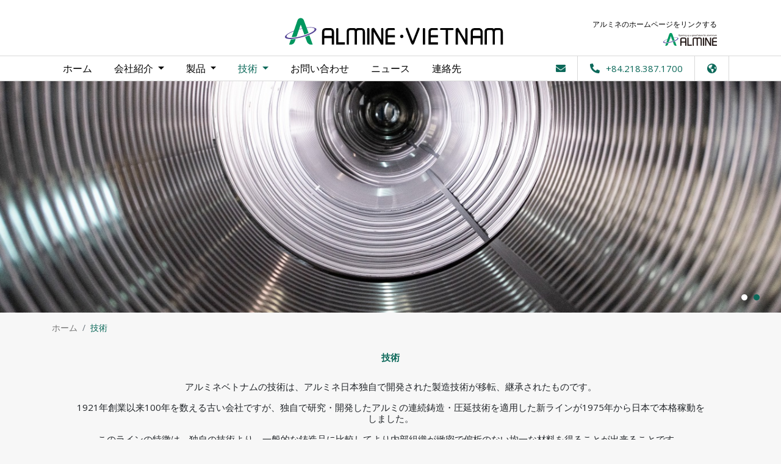

--- FILE ---
content_type: text/html; charset=UTF-8
request_url: http://almine-v.com/ja/technology
body_size: 10742
content:
<!doctype html>
<html lang="ja">
    <head>
        <meta charset="UTF-8">
        <meta name="viewport" content="width=device-width, initial-scale=1, shrink-to-fit=no">
        <meta name="apple-mobile-web-app-capable" content="yes" />
        <meta name="csrf-token" content="QhyxnXWBZtDeubcpKT1C7k8wWroe0bCNJigBwrpb">
        <title>    Technology | Almine
</title>
        <link rel="canonical" href="http://almine-v.com/ja/technology" />
        <link rel="stylesheet" href="https://stackpath.bootstrapcdn.com/bootstrap/4.2.1/css/bootstrap.min.css" integrity="sha384-GJzZqFGwb1QTTN6wy59ffF1BuGJpLSa9DkKMp0DgiMDm4iYMj70gZWKYbI706tWS" crossorigin="anonymous">
        <link rel="stylesheet" href="https://use.fontawesome.com/releases/v5.7.1/css/all.css" integrity="sha384-fnmOCqbTlWIlj8LyTjo7mOUStjsKC4pOpQbqyi7RrhN7udi9RwhKkMHpvLbHG9Sr" crossorigin="anonymous">
        <link rel="stylesheet" href="https://cdnjs.cloudflare.com/ajax/libs/slick-carousel/1.6.0/slick.min.css">
        
        <link rel="shortcut icon" href="http://almine-v.com/themes/almine//favicon/favicon.ico">
        <link rel="apple-touch-icon" sizes="57x57" href="http://almine-v.com/themes/almine//favicon/apple-icon-57x57.png">
        <link rel="apple-touch-icon" sizes="60x60" href="http://almine-v.com/themes/almine//favicon/apple-icon-60x60.png">
        <link rel="apple-touch-icon" sizes="72x72" href="http://almine-v.com/themes/almine//favicon/apple-icon-72x72.png">
        <link rel="apple-touch-icon" sizes="76x76" href="http://almine-v.com/themes/almine//favicon/apple-icon-76x76.png">
        <link rel="apple-touch-icon" sizes="114x114" href="http://almine-v.com/themes/almine//favicon/apple-icon-114x114.png">
        <link rel="apple-touch-icon" sizes="120x120" href="http://almine-v.com/themes/almine//favicon/apple-icon-120x120.png">
        <link rel="apple-touch-icon" sizes="144x144" href="http://almine-v.com/themes/almine//favicon/apple-icon-144x144.png">
        <link rel="apple-touch-icon" sizes="152x152" href="http://almine-v.com/themes/almine//favicon/apple-icon-152x152.png">
        <link rel="apple-touch-icon" sizes="180x180" href="http://almine-v.com/themes/almine//favicon/apple-icon-180x180.png">
        <link rel="icon" type="image/png" sizes="192x192"  href="http://almine-v.com/themes/almine//favicon/android-icon-192x192.png">
        <link rel="icon" type="image/png" sizes="32x32" href="http://almine-v.com/themes/almine//favicon/favicon-32x32.png">
        <link rel="icon" type="image/png" sizes="96x96" href="http://almine-v.com/themes/almine//favicon/favicon-96x96.png">
        <link rel="icon" type="image/png" sizes="16x16" href="http://almine-v.com/themes/almine//favicon/favicon-16x16.png">
        <link rel="manifest" href="http://almine-v.com/themes/almine//favicon/manifest.json">        
        <meta name="msapplication-TileImage" content="http://almine-v.com/themes/almine//favicon/ms-icon-144x144.png">

        <link href="https://fonts.googleapis.com/css?family=Open+Sans:300,300i,400,400i,600,700,700i,800,800i" rel="stylesheet">
        <link href="https://fonts.googleapis.com/css?family=Nunito+Sans:300" rel="stylesheet">

        <link media="all" type="text/css" rel="stylesheet" href="http://almine-v.com/themes/almine/css/animate.css">
        <link media="all" type="text/css" rel="stylesheet" href="http://almine-v.com/themes/almine/css/bootstrap-modal-ios.css?v=20190326">
        <link media="all" type="text/css" rel="stylesheet" href="http://almine-v.com/themes/almine/css/main.css?v=20190326">
        <style>
    .body__technology .step-wrapper:before {
        content: "連続鋳造圧延ライン";
    }
</style>
    </head>
        <body class="body__technology">
        <header class="site-header fixed-top">
            <a href="http://almine-v.com/ja" class="site-logo m-auto"></a>
        </header>      
        <nav class="navbar fixed-top navbar-expand-lg navbar-light">              
            <div class="container width-100-percent-mobile">
                <button class="navbar-toggler collapsed" type="button" data-toggle="collapse" data-target="#navbarTop" aria-controls="navbarTop" 
                    aria-expanded="false" aria-label="Toggle navigation" id="nav-icon4">                
                    <span></span>
                    <span></span>
                    <span></span>                
                </button> 
                <a href="http://almine-v.com/ja" class="site-logo-mobile m-auto"></a>          
                <div class="collapse navbar-collapse" id="navbarTop">                        
                    <ul class="navbar-nav mr-auto">
                        <li class="nav-item ">
                            <a class="nav-link" href="http://almine-v.com/ja">ホーム <span class="sr-only">(current)</span></a>
                        </li>
                        <li class="nav-item dropdown ">
                            <a class="nav-link dropdown-toggle" href="http://almine-v.com/ja/introduction" id="introDropdown" role="button" aria-haspopup="true" 
                                aria-expanded="false">
                                会社紹介
                            </a>
                            <div class="dropdown-menu dropdown-menu-center" aria-labelledby="introDropdown">
                                <span class="dropdown-menu-arrow"></span>
                                <a class="dropdown-item " href="http://almine-v.com/ja/introduction/development-history">沿革</a>
                                <a class="dropdown-item " href="http://almine-v.com/ja/introduction/vision-mission">ビジョン.戦略</a>                            
                                <a class="dropdown-item " href="http://almine-v.com/ja/introduction/management-board">組織図</a>
                                <a class="dropdown-item " href="http://almine-v.com/ja/introduction/facilities-locations">施設と場所</a>
                                <a class="dropdown-item " href="http://almine-v.com/ja/introduction/award-certificates">賞.証明書</a>                                
                            </div>
                        </li>
                        <li class="nav-item dropdown ">
                            <a class="nav-link dropdown-toggle" href="http://almine-v.com/ja/products" id="productDropdown" role="button" aria-haspopup="true" aria-expanded="false">
                                製品
                            </a>
                            <div class="dropdown-menu dropdown-menu-center" aria-labelledby="productDropdown">
                                <span class="dropdown-menu-arrow"></span>
                                                                <a class="dropdown-item " href="http://almine-v.com/ja/products/aluminium-wire-rod">ワイヤーロッド</a>
                                                                <a class="dropdown-item " href="http://almine-v.com/ja/products/aluminium-wire">アルミコイル</a>
                                                                <a class="dropdown-item " href="http://almine-v.com/ja/products/aluminum-bar">アルミ棒</a>
                                                                <a class="d-none dropdown-item " href="http://almine-v.com/ja/products/download">ダウンロード</a>
                            </div>
                        </li>
                        <li class="nav-item dropdown active">
                            <a class="nav-link dropdown-toggle" href="http://almine-v.com/ja/technology" id="technologyDropdown" role="button" aria-haspopup="true" aria-expanded="false">
                            技術
                            </a>
                            <div class="dropdown-menu dropdown-menu-center" aria-labelledby="technologyDropdown">
                                <span class="dropdown-menu-arrow"></span>
                                <!-- <a class="dropdown-item " href="http://almine-v.com/ja/technology/machinery-equipment">
                                    Machinery &amp; Equipment
                                </a>
                                <a class="dropdown-item " href="http://almine-v.com/ja/technology/production-process">
                                    Production Process
                                </a> -->
                                                                    
                                <a class="dropdown-item " href="http://almine-v.com/ja/technology/production-process/aluminium-wire-rod">
                                    ワイヤーロッド
                                </a>                                                            
                                                                    
                                <a class="dropdown-item " href="http://almine-v.com/ja/technology/production-process/aluminium-wire">
                                    アルミコイル
                                </a>                                                            
                                                                    
                                <a class="dropdown-item " href="http://almine-v.com/ja/technology/production-process/aluminum-bar">
                                    アルミ棒
                                </a>                                                            
                                        
                            </div>
                        </li>
                        <li class="nav-item">
                            <a class="nav-link" href="#" data-toggle="modal" data-target="#inquiryModal">お問い合わせ</a>
                        </li>
                        <li class="nav-item ">
                            <a class="nav-link" href="http://almine-v.com/ja/news">ニュース</a>
                        </li>

                        <li class="nav-item ">
                            <a class="nav-link" href="http://almine-v.com/ja/contact">連絡先</a>
                        </li>
                    </ul>
                    <ul class="navbar-nav right-content">
                        <li class="nav-item">
                            <a href="mailto:sales.operation@almine-v.com">
                                <i class="fas fa-envelope"></i>
                            </a>
                        </li>
                        <li class="nav-item">
                            <a href="tel:+84.218.387.1700">
                                <i class="fas fa-phone"></i>
                                <span class="phone-number">+84.218.387.1700</span>
                            </a>
                        </li>
                        <li class="nav-item dropdown">                            
                            <a class="dropdown-toggle" href="#" id="languageDropdown" role="button" data-toggle="dropdown" aria-haspopup="true" aria-expanded="false">
                                <i class="fas fa-globe-americas"></i>
                                <span class="mobile-text">言語</span>
                            </a>
                            <div class="dropdown-menu dropdown-menu-right" aria-labelledby="languageDropdown">
                                <span class="dropdown-menu-arrow"></span>
                                                                
                                <a class="dropdown-item" rel="alternate" hreflang="en" 
                                    href="http://almine-v.com/en/technology"
                                    >
                                    English
                                </a>                                
                                                                
                                <a class="dropdown-item" rel="alternate" hreflang="vi" 
                                    href="http://almine-v.com/vi/technology"
                                    >
                                    Tiếng Việt
                                </a>                                
                                                                
                                <a class="dropdown-item" rel="alternate" hreflang="ja" 
                                    href="http://almine-v.com/ja/technology"
                                     class="active">
                                    日本語
                                </a>                                
                                                                
                            </div>
                        </li>
                        <li id="link-to-head-office-website">                            
                            <p>アルミネのホームページをリンクする</p>
                            <a href="https://www.almine.co.jp">
                                <img src="http://almine-v.com/themes/almine/images/head-office-logo.png" alt="general::link to head office website">
                            </a>                            
                        </li>
                    </ul>                    
                </div>            
            </div> 
        </nav>
        
        <main role="main">
                    <section id="banner-section" class="section">
        <div class="slideshow circle-dots">
                        <div class="slick-slide" style="background-image: url(http://almine-v.com/assets/media/technology/2.jpg);">
                            </div>
                        <div class="slick-slide" style="background-image: url(http://almine-v.com/assets/media/technology/coil.jpg);">
                            </div>
                    </div>
    </section>
    
    <section id="product-section" class="section">
        <div class="container">
            <nav aria-label="breadcrumb">
                <ol class="breadcrumb">
                    <li class="breadcrumb-item"><a href="http://almine-v.com/ja">ホーム</a></li>
                    <li class="breadcrumb-item active" aria-current="page">技術</li>
                </ol>
            </nav>
            <div class="row">
                <div class="col text-center">                    
                    <h3 class="section-title wow fadeIn">技術</h3>
                    <div class="section-description wow fadeIn" data-wow-delay="0.5s">
                        <p>アルミネベトナムの技術は、アルミネ日本独自で開発された製造技術が移転、継承されたものです。</p>

<p>1921年創業以来100年を数える古い会社ですが、独自で研究・開発したアルミの連続鋳造・圧延技術を適用した新ラインが1975年から日本で本格稼動をしました。</p>

<p>このラインの特徴は、独自の技術より、一般的な鋳造品に比較してより内部組織が緻密で偏析のない均一な材料を得ることが出来ることです。</p>

<p>以来その改良を重ねてまいりました。この技術をそのままベトナムに移転、2014年から本格的にベトナムでも稼動を開始致しました。</p>

<p>単に移転、継承するだけではなく、ベトナム人技術者、作業者はベトナムの環境に適応したものにするべく協力をしてまいりました。</p>

<p>東南アジアを中心にした地域における市場ニーズを開き、その要求品質に答えるべく個々のお客様に対応をしております。</p>                        
                    </div>                        
                </div>
            </div>
            <!--
            <div class="row sticky-tab" id="technology-tab-wrapper">
                <div class="col">
                    <ul class="nav nav-pills nav-pills-tab nav-fill nav-justified" role="tablist">                        
                        <li class="nav-item">
                            <a class="nav-link " href="#machinery-equipment" data-toggle="tab" role="tab">
                                List of Main Machinery & Equipment                            </a>
                        </li>
                        <li class="nav-item">
                            <a class="nav-link active" href="#production-process" data-toggle="tab" role="tab">
                                Production Process                            </a>
                        </li>
                    </ul>                
                </div>
            </div>    
            -->    
        </div>
        <div class="tab-content">            
            <!-- 
            <div class="tab-pane fade " id="machinery-equipment" role="tabpanel">
                <div class="container almine-table px-5">
    <div class="table-responsive">
        <table class="table table-striped table-bordered">
	<thead>
		<tr>
			<th><span style="font-weight: 400;">生産設備</span></th>
			<th>&nbsp;</th>
		</tr>
	</thead>
	<tbody>
		<tr>
			<td>溶解炉 (25 トン)</td>
			<td class="text-center">2 基</td>
		</tr>
		<tr>
			<td>連続鋳造圧延ライン</td>
			<td class="text-center">1 式</td>
		</tr>
		<tr>
			<td>連続皮剥ぎ機</td>
			<td class="text-center">2 台</td>
		</tr>
		<tr>
			<td>抽伸機</td>
			<td class="text-center">6 台</td>
		</tr>
		<tr>
			<td>伸線機</td>
			<td class="text-center">4 台</td>
		</tr>
		<tr>
			<td>棒切断機</td>
			<td class="text-center">1 台</td>
		</tr>
		<tr>
			<td>棒面取り機</td>
			<td class="text-center">1 台</td>
		</tr>
		<tr>
			<td>熱処理炉</td>
			<td class="text-center">4&nbsp;基</td>
		</tr>
		<tr>
			<td>梱包機</td>
			<td class="text-center">3 台</td>
		</tr>
	</tbody>
	<thead>
		<tr>
			<th><span style="font-weight: 400;">品質保証設備</span></th>
			<th>&nbsp;</th>
		</tr>
	</thead>
	<tbody>
		<tr>
			<td>材料成分分析機</td>
			<td class="text-center">2 台</td>
		</tr>
		<tr>
			<td>引張強度試験機</td>
			<td class="text-center">3 台</td>
		</tr>
		<tr>
			<td>デジタルマイクロスコープ</td>
			<td class="text-center">1 台</td>
		</tr>
		<tr>
			<td>導電率試験装置</td>
			<td class="text-center">1 台</td>
		</tr>
		<tr>
			<td>抵抗率試験装置</td>
			<td class="text-center">1 台</td>
		</tr>
		<tr>
			<td>導電率試験装置</td>
			<td class="text-center">1 台</td>
		</tr>
		<tr>
			<td>硬さ試験装置</td>
			<td class="text-center">1 台</td>
		</tr>
	</tbody>
	<thead>
		<tr>
			<th><span style="font-weight: 400;">サポートシステム</span></th>
			<th>&nbsp;</th>
		</tr>
	</thead>
	<tbody>
		<tr>
			<td>瞬間停電対応UPSシステム1.9MW　　　　　<br />
			(圧延機ラインの瞬間停電への対応する為)<br />
			03 変電所と 14つのトランス</td>
			<td class="text-center">1 システム</td>
		</tr>
		<tr>
			<td>地下油タンク</td>
			<td class="text-center">03 本</td>
		</tr>
	</tbody>
	<thead>
		<tr>
			<th><span style="font-weight: 400;">ジグ.装置部品加工用</span></th>
			<th>&nbsp;</th>
		</tr>
	</thead>
	<tbody>
		<tr>
			<td>フライス盤</td>
			<td class="text-center">2 台</td>
		</tr>
		<tr>
			<td>旋盤</td>
			<td class="text-center">3 台</td>
		</tr>
		<tr>
			<td>ボール盤</td>
			<td class="text-center">6 台</td>
		</tr>
		<tr>
			<td>溶接機</td>
			<td class="text-center">2 台</td>
		</tr>
	</tbody>
</table>
    </div>
</div>
            </div> 
            -->
            <div class="tab-pane fade show active" id="production-process" role="tabpanel">
                <div class="container">
    <div class="row sticky-tab" id="technology-tab-wrapper">
        <div class="col">
            <ul class="nav nav-pills nav-pills-tab nav-fill nav-justified" role="tablist">                        
               
            <li class="nav-item">
                <a class="nav-link active" href="#process-aluminum-bar" data-toggle="tab" role="tab">
                    <span>アルミ棒</span>
                </a>                            
            </li>
               
            <li class="nav-item">
                <a class="nav-link " href="#process-aluminium-wire-rod" data-toggle="tab" role="tab">
                    <span>ワイヤーロッド</span>
                </a>                            
            </li>
               
            <li class="nav-item">
                <a class="nav-link " href="#process-aluminium-wire" data-toggle="tab" role="tab">
                    <span>アルミコイル</span>
                </a>                            
            </li>
                    
            </ul>                
        </div>
    </div>  
    <!-- <ul class="nav nav-pills nav-pills-tab-link nav-fill nav-justified" role="tablist">
            
        <li class="nav-item">
            <a class="nav-link active" href="#process-aluminum-bar" data-toggle="tab" role="tab">
                <span>アルミ棒</span>
            </a>                            
        </li>
            
        <li class="nav-item">
            <a class="nav-link " href="#process-aluminium-wire-rod" data-toggle="tab" role="tab">
                <span>ワイヤーロッド</span>
            </a>                            
        </li>
            
        <li class="nav-item">
            <a class="nav-link " href="#process-aluminium-wire" data-toggle="tab" role="tab">
                <span>アルミコイル</span>
            </a>                            
        </li>
                
    </ul> -->
</div>
<div class="tab-content">
        <div class="tab-pane fade show active" id="process-aluminum-bar" role="tabpanel">
                        <div class="process-banner" style="background-image: url(http://almine-v.com/assets/media/aluminum-bar_1.jpg)">

        </div>
                <div class="container">
            <div class="row">
                <div class="col-sm-8 offset-sm-2 text-center">
                    <p>荒引線から伸線されたコイルは抽伸機により棒にされます。棒の寸法は直径&phi;1.0～&phi;35.0まで、長さは4000まで対応可能です。</p>

<p>6基の抽伸機を有しており、熱処理と済みあわせ製品にされます。</p>
                </div>
            </div>

            <div class="box-process">
                <div class="row">
                    <div class="col-xl-6">
                        <h2 class="main-process-title">
                            Wire Rod Process
                        </h2>
                                                <div class="row row-step">
                            <div class="col-4 d-flex justify-content-end align-items-center">
                                純地金
                            </div>
                            <div class="col-8 col-xl-5">
                                <img src="http://almine-v.com/assets/media/technology-process/dsc07889.jpg" class="img-fluid">
                            </div>
                        </div>
                                                <div class="step-wrapper">                            
                                                        <div class="row row-step">                                
                                <div class="col-4 d-flex justify-content-end align-items-center position-relative p0-mobile">
                                    <div class="line top"></div>
                                    <div class="rounded-circle d-flex justify-content-center align-items-center">
                                        溶解
                                    </div>
                                </div>
                                <div class="col-8 col-xl-5">                                    
                                    <img src="http://almine-v.com/assets/media/anh-nhom-nong-chay.jpg" class="img-fluid">
                                </div>
                                <div class="col-8 offset-4 offset-xl-0 col-xl-3 d-flex justify-content-center align-items-center text-center p0-mobile">
                                    
                                </div>
                            </div>
                                
                            
                                                        <div class="row row-step">                                
                                <div class="col-4 d-flex justify-content-end align-items-center position-relative p0-mobile">                                    
                                    <div class="rounded-circle d-flex justify-content-center align-items-center">
                                        成分分析
                                    </div>
                                </div>
                                <div class="col-8 col-xl-5">                                    
                                    <img src="http://almine-v.com/assets/media/_2.jpg" class="img-fluid">
                                </div>
                                <div class="col-8 offset-4 offset-xl-0 col-xl-3 d-flex justify-content-center align-items-center text-center p0-mobile">
                                    
                                </div>
                            </div>
                            
                                                        <div class="row row-step">                                
                                <div class="col-4 d-flex justify-content-end align-items-center position-relative p0-mobile">                                    
                                                                        <div class="rounded-circle d-flex justify-content-center align-items-center">
                                        鋳造
                                    </div>
                                </div>
                                <div class="col-8 col-xl-5">                                    
                                    <img src="http://almine-v.com/assets/media/technology-process/dsc-8464.jpg" class="img-fluid">
                                </div>
                                <div class="col-8 offset-4 offset-xl-0 col-xl-3 d-flex justify-content-center align-items-center text-center p0-mobile">
                                    
                                </div>
                            </div>
                            
                                                        <div class="row row-step">                                
                                <div class="col-4 d-flex justify-content-end align-items-center position-relative p0-mobile">                                    
                                    <div class="line bottom"></div>
                                    <div class="rounded-circle d-flex justify-content-center align-items-center">
                                        圧延機
                                    </div>                                    
                                </div>
                                <div class="col-8 col-xl-5">                                    
                                    <img src="http://almine-v.com/assets/media/technology-process/dsc-8436.jpg" class="img-fluid">
                                </div>
                                <div class="col-8 offset-4 offset-xl-0 col-xl-3 d-flex justify-content-center align-items-center text-center p0-mobile">
                                    
                                </div>
                            </div>
                                                    </div>
                                                <div class="row row-step">
                            <div class="col-4 d-flex justify-content-end align-items-center p0-mobile p0-mobile">                                
                                巻取コイラー
                            </div>
                            <div class="col-8 col-xl-5">
                                <img src="http://almine-v.com/assets/media/technology-process/dsc-8407.jpg" class="img-fluid">
                            </div>                            
                        </div>                       
                        <div class="row">
                            <div class="col-11 offset-1 col-md-7 offset-md-3 mb-20-mobile">
                            
                            </div>
                        </div>
                                            </div>
                    <div class="col-xl-6">
                        <h2 class="main-process-title">
                            Drawing Rod Process
                        </h2>                        
                                                <div class="row row-step">
                            <div class="col-4 d-flex justify-content-end align-items-center">
                                伸線 (渦流探傷機での外観確認)
                            </div>
                            <div class="col-8 col-xl-5">
                                <img src="http://almine-v.com/assets/media/shinsen.jpg" class="img-fluid">
                            </div>
                        </div>
                                                
                                                <div class="row row-step">                                
                            <div class="col-4 d-flex justify-content-end align-items-center position-relative p0-mobile">                                
                                <div class="rounded-circle d-flex justify-content-center align-items-center">
                                    伸線
                                </div>
                            </div>
                            <div class="col-8 col-xl-5">                                    
                                <img src="http://almine-v.com/assets/media/dsc-8519.jpg" class="img-fluid">
                            </div>
                            <div class="col-8 offset-4 offset-xl-0 col-xl-3 d-flex justify-content-center align-items-center text-center  p0-mobile">
                                
                            </div>
                        </div>
                                                
                                                <div class="row row-step">                       
                            <div class="col-4 d-flex justify-content-end align-items-center position-relative p0-mobile">                                
                                <div class="rounded-circle d-flex justify-content-center align-items-center">
                                    熱処理
                                </div>
                            </div>
                            <div class="col-8 col-xl-5">                                    
                                <img src="http://almine-v.com/assets/media/dsc-8592.jpg" class="img-fluid">
                            </div>
                            <div class="col-8 offset-4 offset-xl-0 col-xl-3 d-flex justify-content-center align-items-center text-center  p0-mobile">
                                
                            </div>
                        </div>
                        
                                                <div class="row row-step">                                
                            <div class="col-4 d-flex justify-content-end align-items-center position-relative p0-mobile">                                
                                <div class="rounded-circle d-flex justify-content-center align-items-center">
                                    アルミ棒製造
                                </div>
                            </div>
                            <div class="col-8 col-xl-5">                                    
                                <img src="http://almine-v.com/assets/media/anh-nhom-thanh.jpg" class="img-fluid">
                            </div>
                            <div class="col-8 offset-4 offset-xl-0 col-xl-3 d-flex justify-content-center align-items-center text-center  p0-mobile">
                                渦流探傷機での外観確認
                            </div>
                        </div>
                        
                                                <div class="row row-step">                                
                            <div class="col-4 d-flex justify-content-end align-items-center position-relative p0-mobile">                                
                                <div class="rounded-circle d-flex justify-content-center align-items-center">
                                    熱処理
                                </div>
                            </div>
                            <div class="col-8 col-xl-5">                                    
                                <img src="http://almine-v.com/assets/media/_6.jpg" class="img-fluid">
                            </div>
                            <div class="col-8 offset-4 offset-xl-0 col-xl-3 d-flex justify-content-center align-items-center text-center  p0-mobile">
                                
                            </div>
                        </div>
                                                

                        <div class="row text-center">
                                                        <div class="col-6 mb-3">
                                <p>引張強度試験</p>
                                <img src="http://almine-v.com/assets/media/_5.jpg" class="img-fluid">
                            </div>
                                                                                    <div class="col-6 mb-3">
                                <p>真円度試験</p>
                                <img src="http://almine-v.com/assets/media/technology-process/dsc08228.jpg" class="img-fluid">
                            </div>
                                                                                    <div class="col-6 mb-3">
                                <p>梱包</p>
                                <img src="http://almine-v.com/assets/media/technology-process/bar-2.png" class="img-fluid">
                            </div>
                                                                                    <div class="col-6 mb-3">
                                <p>出荷</p>
                                <img src="http://almine-v.com/assets/media/technology-process/dsc08374.jpg" class="img-fluid">
                            </div>
                                                    
                        </div>
                    </div>
                </div>
            </div>
        </div>
    </div>
        <div class="tab-pane fade " id="process-aluminium-wire-rod" role="tabpanel">
                        <div class="process-banner" style="background-image: url(http://almine-v.com/assets/media/product-wire.png)">

        </div>
                <div class="container">
            <div class="row">
                <div class="col-sm-8 offset-sm-2 text-center">
                    <p>荒引線（ワイヤーロッド）は、アルミネベトナムの主要製品であり、連続鋳造圧延機ラインと2基の25トン溶解炉です。</p>

<p>荒引生産工程：溶解炉&rarr;鋳造&rarr;圧延&rarr;巻取 （連続鋳造圧延ライン）</p>
                </div>
            </div>

            <div class="box-process">
                <div class="row">
                    <div class="col-xl-6">
                        <h2 class="main-process-title">
                            Wire Rod Process
                        </h2>
                                                <div class="row row-step">
                            <div class="col-4 d-flex justify-content-end align-items-center">
                                地金
                            </div>
                            <div class="col-8 col-xl-5">
                                <img src="http://almine-v.com/assets/media/technology-process/dsc07889.jpg" class="img-fluid">
                            </div>
                        </div>
                                                <div class="step-wrapper">                            
                                                        <div class="row row-step">                                
                                <div class="col-4 d-flex justify-content-end align-items-center position-relative p0-mobile">
                                    <div class="line top"></div>
                                    <div class="rounded-circle d-flex justify-content-center align-items-center">
                                        溶解
                                    </div>
                                </div>
                                <div class="col-8 col-xl-5">                                    
                                    <img src="http://almine-v.com/assets/media/anh-nhom-nong-chay.jpg" class="img-fluid">
                                </div>
                                <div class="col-8 offset-4 offset-xl-0 col-xl-3 d-flex justify-content-center align-items-center text-center p0-mobile">
                                    
                                </div>
                            </div>
                                
                            
                                                        <div class="row row-step">                                
                                <div class="col-4 d-flex justify-content-end align-items-center position-relative p0-mobile">                                    
                                    <div class="rounded-circle d-flex justify-content-center align-items-center">
                                        成分分析　
                                    </div>
                                </div>
                                <div class="col-8 col-xl-5">                                    
                                    <img src="http://almine-v.com/assets/media/may-phan-tich.jpg" class="img-fluid">
                                </div>
                                <div class="col-8 offset-4 offset-xl-0 col-xl-3 d-flex justify-content-center align-items-center text-center p0-mobile">
                                    
                                </div>
                            </div>
                            
                                                        <div class="row row-step">                                
                                <div class="col-4 d-flex justify-content-end align-items-center position-relative p0-mobile">                                    
                                                                        <div class="rounded-circle d-flex justify-content-center align-items-center">
                                        鋳造機
                                    </div>
                                </div>
                                <div class="col-8 col-xl-5">                                    
                                    <img src="http://almine-v.com/assets/media/technology-process/dsc-8464.jpg" class="img-fluid">
                                </div>
                                <div class="col-8 offset-4 offset-xl-0 col-xl-3 d-flex justify-content-center align-items-center text-center p0-mobile">
                                    
                                </div>
                            </div>
                            
                                                        <div class="row row-step">                                
                                <div class="col-4 d-flex justify-content-end align-items-center position-relative p0-mobile">                                    
                                    <div class="line bottom"></div>
                                    <div class="rounded-circle d-flex justify-content-center align-items-center">
                                        圧延機
                                    </div>                                    
                                </div>
                                <div class="col-8 col-xl-5">                                    
                                    <img src="http://almine-v.com/assets/media/technology-process/dsc-8436.jpg" class="img-fluid">
                                </div>
                                <div class="col-8 offset-4 offset-xl-0 col-xl-3 d-flex justify-content-center align-items-center text-center p0-mobile">
                                    
                                </div>
                            </div>
                                                    </div>
                                                <div class="row row-step">
                            <div class="col-4 d-flex justify-content-end align-items-center p0-mobile p0-mobile">                                
                                巻取コイラー
                            </div>
                            <div class="col-8 col-xl-5">
                                <img src="http://almine-v.com/assets/media/technology-process/dsc-8407.jpg" class="img-fluid">
                            </div>                            
                        </div>                       
                        <div class="row">
                            <div class="col-11 offset-1 col-md-7 offset-md-3 mb-20-mobile">
                            巻取コイラー機
                            </div>
                        </div>
                                            </div>
                    <div class="col-xl-6">
                        <h2 class="main-process-title">
                            Drawing Rod Process
                        </h2>                        
                                                <div class="row row-step">
                            <div class="col-4 d-flex justify-content-end align-items-center">
                                荒引線
                            </div>
                            <div class="col-8 col-xl-5">
                                <img src="http://almine-v.com/assets/media/technology-process/dsc08145.jpg" class="img-fluid">
                            </div>
                        </div>
                                                
                                                <div class="row row-step">                                
                            <div class="col-4 d-flex justify-content-end align-items-center position-relative p0-mobile">                                
                                <div class="rounded-circle d-flex justify-content-center align-items-center">
                                    引張強度試験
                                </div>
                            </div>
                            <div class="col-8 col-xl-5">                                    
                                <img src="http://almine-v.com/assets/media/_5.jpg" class="img-fluid">
                            </div>
                            <div class="col-8 offset-4 offset-xl-0 col-xl-3 d-flex justify-content-center align-items-center text-center  p0-mobile">
                                
                            </div>
                        </div>
                                                
                                                <div class="row row-step">                       
                            <div class="col-4 d-flex justify-content-end align-items-center position-relative p0-mobile">                                
                                <div class="rounded-circle d-flex justify-content-center align-items-center">
                                    梱包
                                </div>
                            </div>
                            <div class="col-8 col-xl-5">                                    
                                <img src="http://almine-v.com/assets/media/technology-process/dsc08078.jpg" class="img-fluid">
                            </div>
                            <div class="col-8 offset-4 offset-xl-0 col-xl-3 d-flex justify-content-center align-items-center text-center  p0-mobile">
                                
                            </div>
                        </div>
                        
                                                <div class="row row-step">                                
                            <div class="col-4 d-flex justify-content-end align-items-center position-relative p0-mobile">                                
                                <div class="rounded-circle d-flex justify-content-center align-items-center">
                                    出荷
                                </div>
                            </div>
                            <div class="col-8 col-xl-5">                                    
                                <img src="http://almine-v.com/assets/media/technology-process/dsc-8489.jpg" class="img-fluid">
                            </div>
                            <div class="col-8 offset-4 offset-xl-0 col-xl-3 d-flex justify-content-center align-items-center text-center  p0-mobile">
                                
                            </div>
                        </div>
                        
                                                <div class="row row-step">                                
                            <div class="col-4 d-flex justify-content-end align-items-center position-relative p0-mobile">                                
                                <div class="rounded-circle d-flex justify-content-center align-items-center">
                                    輸送
                                </div>
                            </div>
                            <div class="col-8 col-xl-5">                                    
                                <img src="http://almine-v.com/assets/media/technology-process/dsc08374.jpg" class="img-fluid">
                            </div>
                            <div class="col-8 offset-4 offset-xl-0 col-xl-3 d-flex justify-content-center align-items-center text-center  p0-mobile">
                                
                            </div>
                        </div>
                                                

                        <div class="row text-center">
                                                                                                                                        
                        </div>
                    </div>
                </div>
            </div>
        </div>
    </div>
        <div class="tab-pane fade " id="process-aluminium-wire" role="tabpanel">
                        <div class="process-banner" style="background-image: url(http://almine-v.com/assets/media/2.jpg)">

        </div>
                <div class="container">
            <div class="row">
                <div class="col-sm-8 offset-sm-2 text-center">
                    <p>アルミコイルはアルミネベトナムの主要製品で, 4基の伸線機を備えております。</p>

<p>アルミコイル: １０００~６０００系、その他（顧客の要求に応じることが可能です。）</p>

<p>直径:&nbsp;&phi; 0.1まで製造出来る。</p>
                </div>
            </div>

            <div class="box-process">
                <div class="row">
                    <div class="col-xl-6">
                        <h2 class="main-process-title">
                            Wire Rod Process
                        </h2>
                                                <div class="row row-step">
                            <div class="col-4 d-flex justify-content-end align-items-center">
                                地金
                            </div>
                            <div class="col-8 col-xl-5">
                                <img src="http://almine-v.com/assets/media/technology-process/dsc07889.jpg" class="img-fluid">
                            </div>
                        </div>
                                                <div class="step-wrapper">                            
                                                        <div class="row row-step">                                
                                <div class="col-4 d-flex justify-content-end align-items-center position-relative p0-mobile">
                                    <div class="line top"></div>
                                    <div class="rounded-circle d-flex justify-content-center align-items-center">
                                        溶解
                                    </div>
                                </div>
                                <div class="col-8 col-xl-5">                                    
                                    <img src="http://almine-v.com/assets/media/anh-nhom-nong-chay.jpg" class="img-fluid">
                                </div>
                                <div class="col-8 offset-4 offset-xl-0 col-xl-3 d-flex justify-content-center align-items-center text-center p0-mobile">
                                    
                                </div>
                            </div>
                                
                            
                                                        <div class="row row-step">                                
                                <div class="col-4 d-flex justify-content-end align-items-center position-relative p0-mobile">                                    
                                    <div class="rounded-circle d-flex justify-content-center align-items-center">
                                        化学成分分析
                                    </div>
                                </div>
                                <div class="col-8 col-xl-5">                                    
                                    <img src="http://almine-v.com/assets/media/_2.jpg" class="img-fluid">
                                </div>
                                <div class="col-8 offset-4 offset-xl-0 col-xl-3 d-flex justify-content-center align-items-center text-center p0-mobile">
                                    
                                </div>
                            </div>
                            
                                                        <div class="row row-step">                                
                                <div class="col-4 d-flex justify-content-end align-items-center position-relative p0-mobile">                                    
                                                                        <div class="rounded-circle d-flex justify-content-center align-items-center">
                                        鋳造
                                    </div>
                                </div>
                                <div class="col-8 col-xl-5">                                    
                                    <img src="http://almine-v.com/assets/media/technology-process/dsc-8464.jpg" class="img-fluid">
                                </div>
                                <div class="col-8 offset-4 offset-xl-0 col-xl-3 d-flex justify-content-center align-items-center text-center p0-mobile">
                                    
                                </div>
                            </div>
                            
                                                        <div class="row row-step">                                
                                <div class="col-4 d-flex justify-content-end align-items-center position-relative p0-mobile">                                    
                                    <div class="line bottom"></div>
                                    <div class="rounded-circle d-flex justify-content-center align-items-center">
                                        圧延
                                    </div>                                    
                                </div>
                                <div class="col-8 col-xl-5">                                    
                                    <img src="http://almine-v.com/assets/media/technology-process/dsc-8436.jpg" class="img-fluid">
                                </div>
                                <div class="col-8 offset-4 offset-xl-0 col-xl-3 d-flex justify-content-center align-items-center text-center p0-mobile">
                                    
                                </div>
                            </div>
                                                    </div>
                                                <div class="row row-step">
                            <div class="col-4 d-flex justify-content-end align-items-center p0-mobile p0-mobile">                                
                                巻取
                            </div>
                            <div class="col-8 col-xl-5">
                                <img src="http://almine-v.com/assets/media/technology-process/dsc-8407.jpg" class="img-fluid">
                            </div>                            
                        </div>                       
                        <div class="row">
                            <div class="col-11 offset-1 col-md-7 offset-md-3 mb-20-mobile">
                            
                            </div>
                        </div>
                                            </div>
                    <div class="col-xl-6">
                        <h2 class="main-process-title">
                            Drawing Rod Process
                        </h2>                        
                                                <div class="row row-step">
                            <div class="col-4 d-flex justify-content-end align-items-center">
                                ワイヤーロッドコイル
                            </div>
                            <div class="col-8 col-xl-5">
                                <img src="http://almine-v.com/assets/media/product-wire.png" class="img-fluid">
                            </div>
                        </div>
                                                
                                                <div class="row row-step">                                
                            <div class="col-4 d-flex justify-content-end align-items-center position-relative p0-mobile">                                
                                <div class="rounded-circle d-flex justify-content-center align-items-center">
                                    伸線
                                </div>
                            </div>
                            <div class="col-8 col-xl-5">                                    
                                <img src="http://almine-v.com/assets/media/shinsen.jpg" class="img-fluid">
                            </div>
                            <div class="col-8 offset-4 offset-xl-0 col-xl-3 d-flex justify-content-center align-items-center text-center  p0-mobile">
                                渦流探傷機での外観確認
                            </div>
                        </div>
                                                
                                                <div class="row row-step">                       
                            <div class="col-4 d-flex justify-content-end align-items-center position-relative p0-mobile">                                
                                <div class="rounded-circle d-flex justify-content-center align-items-center">
                                    熱処理
                                </div>
                            </div>
                            <div class="col-8 col-xl-5">                                    
                                <img src="http://almine-v.com/assets/media/dsc-8592.jpg" class="img-fluid">
                            </div>
                            <div class="col-8 offset-4 offset-xl-0 col-xl-3 d-flex justify-content-center align-items-center text-center  p0-mobile">
                                
                            </div>
                        </div>
                        
                                                <div class="row row-step">                                
                            <div class="col-4 d-flex justify-content-end align-items-center position-relative p0-mobile">                                
                                <div class="rounded-circle d-flex justify-content-center align-items-center">
                                    伸線
                                </div>
                            </div>
                            <div class="col-8 col-xl-5">                                    
                                <img src="http://almine-v.com/assets/media/2.jpg" class="img-fluid">
                            </div>
                            <div class="col-8 offset-4 offset-xl-0 col-xl-3 d-flex justify-content-center align-items-center text-center  p0-mobile">
                                
                            </div>
                        </div>
                        
                                                <div class="row row-step">                                
                            <div class="col-4 d-flex justify-content-end align-items-center position-relative p0-mobile">                                
                                <div class="rounded-circle d-flex justify-content-center align-items-center">
                                    熱処理
                                </div>
                            </div>
                            <div class="col-8 col-xl-5">                                    
                                <img src="http://almine-v.com/assets/media/_6.jpg" class="img-fluid">
                            </div>
                            <div class="col-8 offset-4 offset-xl-0 col-xl-3 d-flex justify-content-center align-items-center text-center  p0-mobile">
                                
                            </div>
                        </div>
                                                

                        <div class="row text-center">
                                                        <div class="col-6 mb-3">
                                <p>品質試験</p>
                                <img src="http://almine-v.com/assets/media/_5.jpg" class="img-fluid">
                            </div>
                                                                                    <div class="col-6 mb-3">
                                <p>ボビン</p>
                                <img src="http://almine-v.com/assets/media/technology-process/technology-item-img04.png" class="img-fluid">
                            </div>
                                                                                    <div class="col-6 mb-3">
                                <p>キャリア</p>
                                <img src="http://almine-v.com/assets/media/technology-process/technology-item-img03.png" class="img-fluid">
                            </div>
                                                                                    <div class="col-6 mb-3">
                                <p>出荷</p>
                                <img src="http://almine-v.com/assets/media/technology-process/dsc08374.jpg" class="img-fluid">
                            </div>
                                                    
                        </div>
                    </div>
                </div>
            </div>
        </div>
    </div>
    </div>
            </div>
        </div>
        <div class="product-inquiry-wrapper">
            <h3>inquiry</h3>
            <p></p>
            <button type="button" class="btn btn-outline-light" data-toggle="modal" data-target="#inquiryModal">お問い合わせ</button>
        </div>
    </section>
        </main>
        <footer class="site-footer">
            <div class="container">
                <div class="d-sm-flex justify-content-sm-between">
                    <div class="col-sm-4s">
                        <a href="http://almine-v.com/ja" class="logo-footer">
                            <!-- <img src="http://almine-v.com/themes/almine/images/logo-footer.svg" alt="" class="img-fluid"> -->
                        </a>
                        <p>&copy; Copyright 2019 Almine Viet Nam. All right reserved</p>
                    </div>
                    <div class="col-sm-4s text-center company-address-info">
                        アルミネ有限会社<br />
ルオンソン工業団地,  ルオンソンコンミューン、フトー省、ベトナム<br />
Tel: ＋84 218 387 1700  /  Email: sales@almine-v.com  /  税コード：540035507
                    </div>
                    <div class="col-sm-4s text-right">
                        <ul class="list-inline social-links">
                                                        <li class="list-inline-item">                                        
                                <a href="#" class="fab fa-facebook-square"></a>                                        
                            </li>
                                                                                    <li class="list-inline-item">                                        
                                <a href="#" class="fab fa-twitter-square"></a>                                        
                            </li>
                                                                                    <li class="list-inline-item">
                                <a href="#" class="fab fa-linkedin"></a>
                            </li>
                                                    </ul>
                        <div id="designed-by">Designed by <a href="http://saijinstudio.com">Saijin Studio</a></div>
                    </div> 
                </div>
            </div>
        </footer>

        <div class="modal fade" id="inquiryModal" tabindex="-1" role="dialog" aria-hidden="true">
            <div class="modal-dialog modal-lg modal-dialog-centered" role="document">
                <div class="modal-content">
                <div class="modal-header">
                    <h5 class="modal-title">顧客情報</h5>
                    <button type="button" class="close" data-dismiss="modal" aria-label="Close">
                    <span aria-hidden="true">&times;</span>
                    </button>
                </div>
                <div class="modal-body">
                    <div class="alert d-none" role="alert" id="ajaxMessage">
                        
                    </div>
                    <div class="row d-none" id="confirmContactForm">
                        <div class="col-sm-8">
                            <div class="form-group row">
                                <label class="col-sm-4 col-form-label">社名</label>
                                <div class="col-sm-8" id="confirm_company_name">
                                    
                                </div>
                            </div>
                            <div class="form-group row">
                                <label class="col-sm-4 col-form-label">担当者</label>
                                <div class="col-sm-8" id="confirm_person_in_charge_name">                            
                                    
                                </div>
                            </div>
                            <div class="form-group row">
                                <label class="col-sm-4 col-form-label">部課</label>
                                <div class="col-sm-8" id="confirm_department"></div>
                            </div>
                            <div class="form-group row">
                                <label class="col-sm-4 col-form-label">職名</label>
                                <div class="col-sm-8" id="confirm_position"></div>
                            </div>
                            <div class="form-group row">
                                <label class="col-sm-4 col-form-label">アドレス</label>
                                <div class="col-sm-8" id="confirm_zipcode">                                                        
                                    
                                </div>
                            </div>
                            <div class="form-group row">
                                <label class="col-sm-4 col-form-label"></label>
                                <div class="col-sm-8" id="confirm_country_name">                                                        
                                    
                                </div>
                            </div>
                            <div class="form-group row">
                                <label class="col-sm-4 col-form-label"></label>
                                <div class="col-sm-8" id="confirm_address_1">                            
                                    
                                </div>
                            </div>
                            <div class="form-group row">
                                <label class="col-sm-4 col-form-label"></label>
                                <div class="col-sm-8" id="confirm_address_2">                            
                                    
                                </div>
                            </div>                    
                            <div class="form-group row">
                                <label class="col-sm-4 col-form-label">Phone</label>
                                <div class="col-sm-8" id="confirm_phone_number">                            
                                    
                                </div>
                            </div>
                            <div class="form-group row">
                                <label class="col-sm-4 col-form-label">Email</label>
                                <div class="col-sm-8" id="confirm_email">
                                    
                                </div>
                            </div>
                            <div class="form-group row">                        
                                <label class="col-sm-4 col-form-label">お問い合わせの内容</label>                        
                                <div class="col-sm-8" id="confirm_content_of_inquiry">
                                    
                                </div>
                            </div>                                  
                            <div class="form-group row">                       
                                <label class="col-sm-4 col-form-label">
                                    <button id="btnBackEdit" class="btn btn-link">Back to edit</button>
                                </label>
                                <div class="col-sm-8">       
                                    <button class="btn btn-primary" id="confirmSubmit">
                                        Submit                                    </button>                                       
                                </div>                     
                            </div>
                        </div> 
                    </div>
                    <form class="row contact-form-wrapper" id="modalInquiryForm" method="POST">
                        <div class="col-sm-6">
                            <div class="form-group row">
                                <label class="col-sm-4 col-form-label required">社名</label>
                                <div class="col-sm-8">
                                    <input type="text" class="form-control" name="company_name">
                                </div>
                            </div>
                            <div class="form-group row">
                                <label class="col-sm-4 col-form-label required">担当者</label>
                                <div class="col-sm-8">
                                    <input type="text" class="form-control" name="person_in_charge_name">
                                </div>
                            </div>
                            <div class="form-group row">
                                <label class="col-sm-4 col-form-label">部課</label>
                                <div class="col-sm-8">
                                    <input type="text" class="form-control" name="department">
                                </div>
                            </div>
                            <div class="form-group row">
                                <label class="col-sm-4 col-form-label">職名</label>
                                <div class="col-sm-8">
                                    <input type="text" class="form-control" name="position">
                                </div>
                            </div>
                            <div class="form-group row">
                                <label class="col-sm-4 col-form-label">アドレス</label>
                                <div class="col-sm-8">
                                    <input type="text" class="form-control" placeholder="Zip Code" name="zipcode">
                                </div>
                            </div>
                            <div class="form-group row">
                                <label class="col-sm-4 col-form-label"></label>
                                <div class="col-sm-8">
                                    <input type="text" class="form-control" placeholder="国名" name="country_name">
                                </div>
                            </div>
                            <div class="form-group row">
                                <label class="col-sm-4 col-form-label"></label>
                                <div class="col-sm-8">
                                    <input type="text" class="form-control" placeholder="アドレス 1" name="address_1">
                                </div>
                            </div>
                            <div class="form-group row">
                                <label class="col-sm-4 col-form-label"></label>
                                <div class="col-sm-8">
                                    <input type="text" class="form-control" placeholder="アドレス 2" name="address_2">
                                </div>
                            </div>
                        </div>
                        <div class="col-sm-6">
                            <div class="form-group row">
                                <label class="col-sm-4 col-form-label required">Phone</label>
                                <div class="col-sm-8">
                                    <input type="text" class="form-control" name="phone_number">
                                </div>
                            </div>
                            <div class="form-group row">
                                <label class="col-sm-4 col-form-label required">Email</label>
                                <div class="col-sm-8">
                                    <input type="text" class="form-control" name="email">
                                </div>
                            </div>
                            <div class="form-group row">
                                <div class="col">
                                    <label class="required">お問い合わせの内容</label>                        
                                    <textarea class="form-control" rows="5" name="content_of_inquiry"></textarea>                        
                                </div>
                            </div>
                            <div class="form-group row">
                                <div class="col">
                                    <label>Privacy Policy</label>                        
                                    <textarea class="form-control" rows="4">株式会社アルミネ（以下当社）は、個人情報の適正な保護を重大な責務と認識し、この責務を果たすため、以下の方針のもとで個人情報の保護に努めてまいります。

1.個人情報の管理
当社はお客様の個人情報について管理責任者を任命するとともに、当社の個人情報保護に関する規定に従って適切に管理します。

2.利用目的と収集範囲
当社がお客様からお名前・ご住所・電話番号・Ｅメールアドレスなどの個人情報をご提供いただく場合、あらかじめ利用目的等を明確にお知らせし、適切な範囲内でお客様の個人情報を収集させていただきます。

3.個人情報の利用
当社は、お客様から同意いただいた目的の範囲内でのみ、お客様の個人情報を利用いたします。

4.第三者への提供・開示の禁止
当社は、お客様の同意がない限り、個人情報を第三者に提供・開示することはありません。
ただし、以下の事例に該当する場合はその限りではありません。

・法令に基づき裁判所や警察等の公的機関から要請があった場合
・法令に特別の規定がある場合
・お客様や第三者の生命・身体・財産を損なうおそれがあり、本人の同意を得ることができない場合
・法令や当社のご利用規約・注意事項に反する行動から、当社の権利、財産またはサービスを保護または防禦する必要があり、本人の同意を得ることができない場合

5.情報セキュリティの確保・向上
当社は、お客様の個人情報の漏洩・紛失・改ざんなどを防止するため、継続して情報セキュリティの確保・向上に努めます。

6.個人情報の開示・訂正などへの対応
当社は､お客様がご自身の個人情報の開示や訂正などをご希望される場合、お申し出いただいたお客様がご本人であることを確認させていただいた上で、合理的な期間及び範囲で対応させていただきます。</textarea>  
                                </div>                      
                            </div>
                            <div class="form-group row mt-45">
                                <div class="col-sm-5">
                                    <div class="form-check">
                                        <input class="form-check-input" type="checkbox" id="gridCheckModal" name="agree_to_policy">
                                        <label class="form-check-label" for="gridCheckModal">
                                        I agree to the policy                                        </label>
                                    </div>
                                </div>
                                <div class="col-sm-7 text-right">
                                    <button class="btn btn-primary" id="btnConfirmationScreen">
                                        To confirmation screen                                    </button>
                                </div>                        
                            </div>
                        </div>
                    </form>
                </div>                
                </div>
            </div>
        </div>
        
                
        
        <script src="https://cdnjs.cloudflare.com/ajax/libs/jquery/1.12.4/jquery.min.js"></script>
        <script src="https://cdnjs.cloudflare.com/ajax/libs/popper.js/1.12.9/umd/popper.min.js" integrity="sha384-ApNbgh9B+Y1QKtv3Rn7W3mgPxhU9K/ScQsAP7hUibX39j7fakFPskvXusvfa0b4Q" crossorigin="anonymous"></script>
        <script src="https://stackpath.bootstrapcdn.com/bootstrap/4.2.1/js/bootstrap.min.js" integrity="sha384-B0UglyR+jN6CkvvICOB2joaf5I4l3gm9GU6Hc1og6Ls7i6U/mkkaduKaBhlAXv9k" crossorigin="anonymous"></script>
        <script src="https://cdnjs.cloudflare.com/ajax/libs/slick-carousel/1.6.0/slick.min.js"></script>
        <script src="https://cdnjs.cloudflare.com/ajax/libs/wow/1.1.2/wow.min.js"></script>
        <script src="http://almine-v.com/themes/almine/js/jquery.hc-sticky.min.js"></script>
        <script src="http://almine-v.com/themes/almine/js/bootstrap-modal-ios.js"></script>        
        <script>
            $(document).ready(function() {
                // First we get the viewport height and we multiple it by 1% to get a value for a vh unit
                var vh = window.innerHeight * 0.01;
                // Then we set the value in the --vh custom property to the root of the document
                document.documentElement.style.setProperty('--vh', `${vh}px`);

                if( $(window).width() < 1024 ) {
                    $('#inquiryModal .modal-dialog').removeClass('modal-dialog-centered');
                    $('html').addClass('mobile');
                }                

                new WOW().init();

                $('[data-toggle="tooltip"]').tooltip();

                $(window).scroll(function(e){
                    var top = $(this).scrollTop();

                    if (top > 60) {
                        $('.fixed-top').addClass('scrolled');
                    } else {
                        $('.fixed-top').removeClass('scrolled');
                    }
                });

                $('#navbarTop a.header-logo').click(function(e) {
                    e.preventDefault();
                    window.location = 'http://almine-v.com/ja/technology';
                });

                $('a.internal-link').click(function() {
                    var target = $(this.hash);
                    target = target.length ? target : $('[name=' + this.hash.slice(1) + ']');                    
                    
                    var offset = target.offset().top - 60
                    if (this.hash === '#contact-section') {
                        offset -= 50;
                    }

                    if (target.length) {
                        $('html,body').animate({
                            scrollTop: offset 
                        }, 1000);
                        
                        return false;
                    }                    
                });

                $('.sticky-tab').hcSticky({
                    top: 81,
                    stickTo: 'body',
                    responsive: true,
                    offResolutions: [-768]
                });
                
                $.ajaxSetup({
                    headers: {
                        'X-CSRF-TOKEN': $('meta[name="csrf-token"]').attr('content')
                    }
                });

                $('#inquiryModal').on('hide.bs.modal', function (e) {
                    $('#modalInquiryForm')[0].reset();
                    $('#ajaxMessage').removeClass('alert-danger')
                                    .removeClass('alert-success')
                                    .addClass('d-none')
                                    .html('');
                });

                var contactFormData = null;

                $('#modalInquiryForm').submit(function(event) {
                    event.preventDefault();
                    var originText = $('#btnConfirmationScreen').text();
                    $('#btnConfirmationScreen').text('Sending...');
                    var data = $( this ).serialize();
                    $.ajax({
                        url: "http://almine-v.com/ja/contact/ajaxConfirmation",
                        dataType: 'json',
                        type: 'POST',
                        data: data,
                        success: function(response) {       
                            contactFormData = response;

                            $('#btnConfirmationScreen').text(originText);
                            $('#confirmContactForm').toggleClass('d-none');
                            $('#modalInquiryForm').toggleClass('d-none');

                            $.each(response, function(key, value) {
                                $('#confirm_' + key).text(value);
                            });
                        },
                        error: function(errorResponse) {
                            contactFormData = null;

                            $('#btnConfirmationScreen').text(originText);           
                            var message = [];                            
                            
                            $.each(errorResponse.responseJSON.errors, function(field, err) {
                                message.push('<li>' + err[0] + '</li>');
                            });

                            if (message.length > 0) {
                                $('#ajaxMessage').removeClass('alert-success')
                                    .removeClass('d-none')
                                    .addClass('alert-danger')
                                    .html('<ul>' + message.join('') + '</ul>');
                            }                            
                        },
                    });
                });

                $('#btnBackEdit').click(function(event) {
                    event.preventDefault();
                    $('#confirmContactForm').toggleClass('d-none');
                    $('#modalInquiryForm').toggleClass('d-none');
                    contactFormData = null;
                });

                $('#confirmSubmit').click(function(event) {
                    event.preventDefault();
                    
                    $.ajax({
                        url: "http://almine-v.com/ja/contact/ajaxPost",
                        dataType: 'json',
                        type: 'POST',
                        data: contactFormData,
                        success: function(response) {                 
                            $('#confirmContactForm').toggleClass('d-none');
                            $('#modalInquiryForm').toggleClass('d-none');

                            $('#ajaxMessage').removeClass('alert-danger')
                                    .removeClass('d-none')
                                    .addClass('alert-success')
                                    .html('<ul><li>' + response.message + '</li></ul>');

                            $('#modalInquiryForm')[0].reset();
                        },
                        error: function(errorResponse) {                            
                            var message = [];                            
                            
                            $.each(errorResponse.responseJSON.errors, function(field, err) {
                                message.push('<li>' + err[0] + '</li>');
                            });

                            if (message.length > 0) {
                                $('#ajaxMessage').removeClass('alert-success')
                                    .removeClass('d-none')
                                    .addClass('alert-danger')
                                    .html('<ul>' + message.join('') + '</ul>');
                            }                            
                        },
                    });
                });
            });
        </script>
        <script>
    $(document).ready(function() {
        $('#banner-section .slideshow').slick({
            slidesToShow: 1,
            slidesToScroll: 1,
            infinite: true,
            autoplay: true,
            autoplaySpeed: 6000,
            dots: true,            
            arrows: false,
            fade: true            
        });

            });
</script>
    </body>
</html>


--- FILE ---
content_type: text/css
request_url: http://almine-v.com/themes/almine/css/bootstrap-modal-ios.css?v=20190326
body_size: 272
content:
.no-scroll.mobile .modal-open .modal {
	top: 0;
	bottom: 0;
    -webkit-backface-visibility: hidden;
    -moz-backface-visibility: hidden;
    backface-visibility: hidden
}

.no-scroll.mobile .modal-open .modal.fade .modal-dialog {
	height: 100%;
	margin: 0 auto;
    position: absolute;
    top: 0;
    left: 0;
    right: 0;
    bottom: 0;
    overflow-y: auto;
    overflow-x: none;
    -webkit-overflow-scrolling: touch;
    transform: none;
	max-width: none;
	pointer-events: all;
	padding: 10px;
}

.no-scroll.mobile, .no-scroll.mobile body {	
	overflow: hidden;	
}


--- FILE ---
content_type: text/css
request_url: http://almine-v.com/themes/almine/css/main.css?v=20190326
body_size: 7701
content:
@charset "UTF-8";
/* Zoom in Keyframes */
@keyframes myMove {
  from {
    transform: scale(1, 1);
    transform-origin: 50% 50%; }
  to {
    transform: scale(1.1, 1.1);
    transform-origin: 50% 0%; } }
@-webkit-keyframes myMove {
  from {
    -webkit-transform: scale(1, 1);
    -webkit-transform-origin: 50% 50%; }
  to {
    -webkit-transform: scale(1.1, 1.1);
    -webkit-transform-origin: 50% 0%; } }
@-o-keyframes myMove {
  from {
    -o-transform: scale(1, 1);
    -o-transform-origin: 50% 50%; }
  to {
    -o-transform: scale(1.1, 1.1);
    -o-transform-origin: 50% 0%; } }
@-moz-keyframes myMove {
  from {
    -moz-transform: scale(1, 1);
    -moz-transform-origin: 50% 50%; }
  to {
    -moz-transform: scale(1.1, 1.1);
    -moz-transform-origin: 50% 0%; } }
@-ms-keyframes myMove {
  from {
    -ms-transform: scale(1, 1);
    -ms-transform-origin: 50% 50%; }
  to {
    -ms-transform: scale(1.1, 1.1);
    -ms-transform-origin: 50% 0%; } }
/*End of Zoom in Keyframes */
@keyframes levitate {
  0% {
    transform: translateY(-10px); }
  100% {
    transform: translateY(10px); } }
html {
  font-size: 100%;
  height: 100%; }

body {
  padding-top: 132px;
  font-family: 'Open Sans', sans-serif;
  font-size: 16px;
  font-size: 1rem; }

/* Menu toggle */
#nav-icon4 {
  width: 27px;
  height: 27px;
  position: relative;
  margin: 0 10px 0 15px;
  -webkit-transform: rotate(0deg);
  -moz-transform: rotate(0deg);
  -o-transform: rotate(0deg);
  transform: rotate(0deg);
  -webkit-transition: .5s ease-in-out;
  -moz-transition: .5s ease-in-out;
  -o-transition: .5s ease-in-out;
  transition: .5s ease-in-out;
  cursor: pointer;
  padding: 0;
  top: 7px; }
  #nav-icon4.collapsed {
    top: 3px; }
  #nav-icon4 span {
    display: block;
    position: absolute;
    height: 2px;
    width: 100%;
    background: #935b14;
    left: 0;
    -webkit-transition: .25s ease-in-out;
    -moz-transition: .25s ease-in-out;
    -o-transition: .25s ease-in-out;
    transition: .25s ease-in-out; }

#nav-icon4.collapsed span {
  opacity: 1;
  -webkit-transform: rotate(0deg) !important;
  -moz-transform: rotate(0deg) !important;
  -o-transform: rotate(0deg) !important;
  transform: rotate(0deg) !important; }

#nav-icon4.collapsed span:nth-child(1) {
  top: 0px;
  -webkit-transform-origin: left center;
  -moz-transform-origin: left center;
  -o-transform-origin: left center;
  transform-origin: left center; }

#nav-icon4.collapsed span:nth-child(2) {
  top: 9px;
  -webkit-transform-origin: left center;
  -moz-transform-origin: left center;
  -o-transform-origin: left center;
  transform-origin: left center;
  width: 100%;
  opacity: 1; }

#nav-icon4.collapsed span:nth-child(3) {
  top: 18px;
  -webkit-transform-origin: left center;
  -moz-transform-origin: left center;
  -o-transform-origin: left center;
  transform-origin: left center; }

#nav-icon4 span:nth-child(1) {
  -webkit-transform: rotate(45deg);
  -moz-transform: rotate(45deg);
  -o-transform: rotate(45deg);
  transform: rotate(45deg);
  top: 7px; }

#nav-icon4 span:nth-child(2) {
  width: 0%;
  opacity: 0; }

#nav-icon4 span:nth-child(3) {
  -webkit-transform: rotate(-45deg);
  -moz-transform: rotate(-45deg);
  -o-transform: rotate(-45deg);
  transform: rotate(-45deg);
  top: 7px; }

.navbar-toggler {
  padding: 0;
  border-radius: 0; }

.navbar-light {
  padding: 0;
  background: #fff;
  transition: background 0.5s;
  height: 42px;
  border-top: solid 1px #d9d9d9;
  border-bottom: solid 1px #d9d9d9; }
  .navbar-light:hover {
    background: #0c695a; }
    .navbar-light:hover .nav-item.active .nav-link {
      color: #fff; }
    .navbar-light:hover .nav-item .nav-link {
      color: #fff !important; }
      .navbar-light:hover .nav-item .nav-link:hover {
        color: #009a62 !important; }
    .navbar-light:hover .right-content li > a, .navbar-light:hover .right-content #languageDropdown {
      color: #fff !important; }
      .navbar-light:hover .right-content li > a:hover, .navbar-light:hover .right-content #languageDropdown:hover {
        color: #009a62 !important; }
  .navbar-light.fixed-top {
    top: 91px; }
  .navbar-light .navbar-nav > li.nav-item {
    line-height: 42px; }
  .navbar-light .navbar-nav .nav-item.active .nav-link {
    color: #0c695a; }
  .navbar-light .navbar-nav .nav-item .nav-link {
    text-transform: capitalize;
    color: #000;
    margin-left: 18px;
    margin-right: 18px;
    padding: 0;
    transition: all 0.5s; }
    .navbar-light .navbar-nav .nav-item .nav-link.text-hide {
      color: transparent !important; }
    .navbar-light .navbar-nav .nav-item .nav-link:hover {
      color: #0c695a; }
  .navbar-light .navbar-nav .nav-item .dropdown-menu {
    line-height: normal; }
  .navbar-light .language-switcher {
    position: absolute;
    top: 63px;
    right: 60px; }
    .navbar-light .language-switcher .list-inline {
      margin: 0; }
    .navbar-light .language-switcher a {
      text-transform: uppercase;
      text-decoration: none;
      color: #935b14;
      padding: 0;
      transition: all 0.5s; }
      .navbar-light .language-switcher a:hover {
        color: #000; }
      .navbar-light .language-switcher a.active {
        display: none; }
  .navbar-light #link-to-head-office-website {
    position: absolute;
    right: 0;
    top: -60px; }
    .navbar-light #link-to-head-office-website p {
      font-size: 12px;
      font-size: 0.75rem;
      margin: 0 0 5px 0;
      color: #000; }
    .navbar-light #link-to-head-office-website img {
      max-width: 88px;
      float: right; }

.fixed-top.scrolled {
  padding: 0; }
  .fixed-top.scrolled .site-logo {
    width: 240px;
    height: 40px;
    background-size: contain;
    background-position-y: -2px; }
  .fixed-top.scrolled.navbar-light {
    top: 40px; }
  .fixed-top.scrolled #link-to-head-office-website {
    top: -30px; }
    .fixed-top.scrolled #link-to-head-office-website p {
      display: none; }

html[lang="vi"] .navbar-light .navbar-nav .nav-item.active .nav-link {
  font-size: 14px;
  font-size: 0.875rem; }

.site-logo-mobile {
  display: none; }

.sticky-tab {
  z-index: 1; }

.sticky-active .nav-pills-tab {
  margin: 0; }

.mobile-text {
  display: none;
  padding-left: 10px; }

.dropdown:hover > .dropdown-menu {
  display: block;
  top: 39px;
  left: 50%;
  transform: translateX(-50%); }
  .dropdown:hover > .dropdown-menu.dropdown-menu-right {
    right: 0;
    left: auto;
    transform: translateX(0%); }

.primary-title {
  text-align: center;
  color: #935b14;
  text-transform: uppercase;
  margin-bottom: 50px;
  letter-spacing: 1px; }

.secondary-title {
  text-align: center;
  text-transform: uppercase;
  letter-spacing: 1px; }

.slick-dots,
.slick-next,
.slick-prev {
  position: absolute;
  display: block;
  padding: 0; }

.slick-dotted.slick-slider {
  margin-bottom: 0px; }

.slick-dots {
  bottom: auto;
  width: 100%;
  margin: 0;
  list-style: none;
  text-align: center;
  position: relative; }

.slick-dots li {
  position: relative;
  display: inline-block;
  margin: 0 11px;
  padding: 0;
  cursor: pointer; }

.slick-dots li button {
  font-size: 0;
  line-height: 0;
  display: block;
  width: 44px;
  height: 3px;
  cursor: pointer;
  color: transparent;
  border: 0;
  outline: 0;
  transition: all 0.5s;
  background: #acacac; }

.slick-dots li button:focus,
.slick-dots li button:hover {
  outline: 0; }

.slick-dots li button:focus:before,
.slick-dots li button:hover:before {
  opacity: 1; }

.slick-dots li.slick-active button {
  background: #0c695a; }

.slick-dots li.slick-active button:before {
  opacity: 1; }

.circle-dots .slick-dots {
  position: absolute;
  right: 30px;
  display: inline-block !important;
  width: auto;
  bottom: 10px; }
.circle-dots .slick-dots li {
  position: relative;
  display: inline-block;
  width: 10px;
  height: 20px;
  margin: 0 5px;
  padding: 0;
  cursor: pointer; }
.circle-dots .slick-dots li button {
  font-size: 0;
  line-height: 0;
  display: block;
  width: 10px;
  height: 10px;
  padding: 5px;
  cursor: pointer;
  color: transparent;
  border: 0;
  outline: 0;
  background: #fff;
  transition: all 0.5s;
  border-radius: 50%; }
.circle-dots .slick-dots li button:focus,
.circle-dots .slick-dots li button:hover {
  outline: 0; }
.circle-dots .slick-dots li button:focus:before,
.circle-dots .slick-dots li button:hover:before {
  opacity: 1; }
.circle-dots .slick-dots li button:before {
  font-size: 20px;
  line-height: 20px;
  position: absolute;
  top: 0;
  left: 0;
  width: 20px;
  height: 20px;
  content: '';
  text-align: center;
  opacity: 1;
  color: #fff; }
.circle-dots .slick-dots li.slick-active button {
  background: #0c695a; }
.circle-dots .slick-dots li.slick-active button:before {
  opacity: 1;
  color: #0c695a; }

.bg-image-cover {
  background-size: cover;
  background-position: center center;
  background-repeat: no-repeat;
  position: relative; }

.box {
  border: solid 1px #e2e2e2;
  transition: all 0.5s; }
  .box:hover {
    border-color: #b7b7b7;
    box-shadow: 0 0 30px -5px #666; }

.site-header {
  padding: 16px 0;
  background: #fff; }

.site-logo {
  width: 370px;
  height: 60px;
  display: block;
  background: url(../images/logo.svg) top left no-repeat;
  background-size: cover;
  transition: all ease 0.5s; }

.section .section-title {
  font-size: 15px;
  font-size: 0.9375rem;
  color: #0c695a;
  font-weight: bold;
  text-transform: uppercase;
  margin-bottom: 30px; }
.section .section-description {
  font-size: 15px;
  font-size: 0.9375rem;
  font-weight: 400;
  line-height: 1.2; }
  .section .section-description:after {
    content: '';
    display: block;
    width: 55px;
    height: 5px;
    background: #0c695a;
    margin: 35px auto 60px auto; }

.view-more {
  display: inline-block;
  padding: 15px 35px;
  color: #fff;
  background: #0c695a;
  transition: all 0.5s;
  font-size: 11px;
  font-size: 0.6875rem;
  text-transform: uppercase; }
  .view-more:hover {
    background: #009a62;
    color: #fff;
    text-decoration: none; }

.dropdown-menu-arrow {
  top: -25px;
  left: 50%;
  width: 0;
  height: 0;
  position: relative; }

.dropdown-menu-arrow:before,
.dropdown-menu-arrow:after {
  content: "";
  position: absolute;
  display: block;
  width: 0;
  height: 0;
  border-width: 7px 8px;
  border-style: solid;
  border-color: transparent;
  z-index: 1001; }

.dropdown-menu-arrow:after {
  bottom: -18px;
  right: -8px;
  border-bottom-color: #fff; }

.dropdown-menu-arrow:before {
  bottom: -17px;
  right: -8px;
  border-bottom-color: rgba(0, 0, 0, 0.15); }

.dropdown-menu {
  border-radius: 0; }
  .dropdown-menu .dropdown-item {
    transition: all 0.2s; }

.show > .dropdown-menu-center {
  left: 50%;
  transform: translateX(-50%);
  top: 30px; }

.dropdown-item:focus, .dropdown-item:hover, .dropdown-item.active {
  color: #fff;
  background: #0c695a; }

#languageDropdown {
  color: #0c695a; }
  #languageDropdown:after {
    display: none; }

.dropdown-menu-right {
  top: 30px; }
  .dropdown-menu-right .dropdown-menu-arrow {
    right: 27px;
    left: auto;
    position: absolute;
    top: -18px; }

.right-content {
  position: relative; }
  .right-content li {
    padding: 0 20px;
    color: #0c695a;
    position: relative; }
    .right-content li a {
      color: #0c695a;
      text-decoration: none;
      transition: all 0.5s; }
    .right-content li .fa-phone {
      transform: rotateY(180deg); }
    .right-content li .phone-number {
      font-size: 15px;
      font-size: 0.9375rem;
      padding-left: 6px; }
    .right-content li:after {
      content: '';
      height: 42px;
      width: 1px;
      background: #d9d9d9;
      position: absolute;
      right: 0;
      top: 0; }
    .right-content li:last-child:after {
      content: initial; }

.breadcrumb {
  background: none;
  padding-left: 0;
  padding-right: 0; }
  .breadcrumb a,
  .breadcrumb .breadcrumb-item.active {
    font-size: 14px;
    font-size: 0.875rem;
    color: #737373; }
  .breadcrumb .breadcrumb-item.active {
    padding-top: 2px;
    color: #0c695a; }

.nav-pills-tab {
  margin: 45px 0; }
  .nav-pills-tab .nav-item {
    border-right: solid 1px #fff; }
    .nav-pills-tab .nav-item:last-child {
      border-right: 0; }
  .nav-pills-tab .nav-link {
    color: #fff;
    background-color: #575756;
    border-radius: 0;
    text-transform: capitalize;
    transition: all 0.5s; }
    .nav-pills-tab .nav-link.active, .nav-pills-tab .nav-link:hover {
      background-color: #737373; }

.nav-pills-tab-green {
  margin: 90px 0 0; }
  .nav-pills-tab-green .nav-item {
    border-right: solid 1px #009a62; }
    .nav-pills-tab-green .nav-item:last-child {
      border-right: 0; }
  .nav-pills-tab-green .nav-link {
    color: #fff;
    background-color: #0c695a;
    border-radius: 0;
    text-transform: capitalize;
    padding: 20px 0;
    transition: all 0.5s; }
    .nav-pills-tab-green .nav-link.active, .nav-pills-tab-green .nav-link:hover {
      background-color: #009a62; }

.nav-pills-tab-link {
  margin: 0 0 50px 0; }
  .nav-pills-tab-link .nav-item {
    border: 0; }
  .nav-pills-tab-link .nav-link span {
    color: #a3a3a3;
    text-transform: uppercase;
    transition: all 0.5s;
    font-size: 30px;
    font-size: 1.875rem;
    display: inline-block; }
    .nav-pills-tab-link .nav-link span:after {
      content: '';
      display: block;
      height: 2px;
      width: 0;
      background: #0c695a;
      opacity: 0;
      transition: all 0.5s; }
  .nav-pills-tab-link .nav-link.active span, .nav-pills-tab-link .nav-link:hover span {
    color: #0c695a; }
    .nav-pills-tab-link .nav-link.active span:after, .nav-pills-tab-link .nav-link:hover span:after {
      opacity: 1;
      width: 100%; }
  .nav-pills-tab-link .nav-link.active {
    background: none; }
    .nav-pills-tab-link .nav-link.active span {
      color: #0c695a; }

.btn-primary {
  background: #0c695a;
  color: #fff;
  text-transform: uppercase;
  border-radius: 0;
  font-size: 11px;
  font-size: 0.6875rem;
  font-weight: 300;
  margin-top: 30px;
  border-radius: 0;
  padding: 15px 34px;
  border-color: #0c695a; }
  .btn-primary:hover {
    background: #009a62;
    border-color: #009a62; }

.news-posted-date {
  color: #0c695a;
  text-transform: uppercase;
  width: 50px;
  height: 50px;
  position: absolute;
  background: #fff;
  box-shadow: 4px 2px 20px -6px #000;
  text-align: center;
  font-size: 12px;
  font-size: 0.75rem; }
  .news-posted-date strong {
    font-size: 17px;
    font-size: 1.0625rem;
    display: block; }

.product-inquiry-wrapper {
  padding: 80px 0 60px 0;
  text-align: center;
  background: #009a62;
  color: #fff; }
  .product-inquiry-wrapper h3 {
    font-weight: bold;
    font-size: 15px;
    font-size: 0.9375rem;
    text-transform: uppercase;
    margin: 0 0 40px 0; }
  .product-inquiry-wrapper p {
    font-weight: 300;
    font-size: 22px;
    font-size: 1.375rem; }
  .product-inquiry-wrapper .btn-outline-light {
    font-size: 11px;
    font-size: 0.6875rem;
    text-transform: uppercase;
    margin-top: 30px;
    border-radius: 0;
    padding: 15px 34px; }

.almine-table table {
  border: none; }
.almine-table thead {
  background: #0c695a;
  color: #fff; }
  .almine-table thead th {
    font-size: 15px;
    font-size: 0.9375rem;
    font-weight: 300;
    text-align: center;
    vertical-align: middle;
    padding: 5px;
    border: solid 1px #009a62; }
.almine-table .table-striped tbody tr:nth-of-type(odd) {
  background-color: #fff !important; }
.almine-table .table-striped tbody tr:nth-of-type(even) {
  background-color: #e5e5e5 !important; }
.almine-table .table-bordered td {
  border: 0;
  border-right: solid 1px #009a62;
  padding: 5px; }

.body__home #scroll-next {
  width: 50px;
  height: 50px;
  left: 50%;
  bottom: 15px;
  margin: -39px 0 0 -10px;
  animation: levitate 1s ease-in-out infinite alternate both;
  background: url(../images/scroll.svg) no-repeat;
  display: inline-block;
  position: absolute; }
.body__home #banner-section .slideshow .slick-slide {
  min-height: calc(100vh - 132px); }
.body__home .section {
  padding: 57px 0; }
  .body__home .section .section-description {
    font-size: 40px;
    font-size: 2.5rem;
    font-weight: 300; }
    .body__home .section .section-description p {
      margin: 0; }

#banner-section {
  position: relative;
  padding: 0; }
  #banner-section .slideshow .banner-text {
    color: #fff;
    text-transform: initial; }
    #banner-section .slideshow .banner-text .banner-title-1 {
      font-weight: 300;
      letter-spacing: 1px;
      font-size: 34px;
      font-size: 2.125rem; }
    #banner-section .slideshow .banner-text .banner-title-2 {
      letter-spacing: 1px;
      font-size: 34px;
      font-size: 2.125rem; }
      #banner-section .slideshow .banner-text .banner-title-2 strong {
        font-size: 57px;
        font-size: 3.5625rem;
        font-weight: 600; }
  #banner-section .slideshow .banner-backdrop {
    background: url(../images/banner-backdrop.png?1245) bottom repeat-x;
    position: absolute;
    top: 0;
    left: 0;
    right: 0;
    bottom: 0;
    opacity: 0.3; }
  #banner-section .slideshow .overlay {
    position: absolute;
    top: 0;
    left: 0;
    right: 0;
    bottom: 0;
    opacity: 1;
    background-color: rgba(0, 0, 0, 0.3);
    transition: opacity 500ms ease-out;
    -moz-transition: opacity 500ms ease-out;
    -o-transition: opacity 500ms ease-out;
    -webkit-transition: opacity 500ms ease-out; }
  #banner-section .slideshow .slick-slide {
    min-height: 380px;
    background-size: cover;
    background-position: center center;
    position: relative; }
    #banner-section .slideshow .slick-slide.slick-active {
      -webkit-animation: myMove 7s ease-in-out infinite;
      -moz-animation: myMove 7s ease-in-out infinite;
      -o-animation: myMove 7s ease-in-out infinite;
      -ms-animation: myMove 7s ease-in-out infinite;
      animation: myMove 7s ease-in-out infinite; }
  #banner-section .slideshow .slick-slide {
    outline: 0; }
  #banner-section .slideshow .slick-next,
  #banner-section .slideshow .slick-prev {
    position: absolute;
    display: block;
    padding: 0; }
  #banner-section .slideshow .slick-dots li button:before,
  #banner-section .slideshow .slick-next:before,
  #banner-section .slideshow .slick-prev:before {
    font-family: slick;
    -webkit-font-smoothing: antialiased;
    -moz-osx-font-smoothing: grayscale; }

#technology-section {
  background: url(../images/technology-bg.jpg) center center no-repeat;
  background-size: cover;
  padding-top: 83px;
  padding-bottom: 50px; }
  #technology-section .mt-80 {
    margin-top: 80px; }
  #technology-section .box {
    padding-bottom: 20px;
    background: #fff;
    position: relative; }
    #technology-section .box-image {
      position: absolute;
      width: 100%;
      top: -70px;
      transition: top 0.5s; }
      #technology-section .box-image .img-fluid {
        max-width: 80%; }
    #technology-section .box:hover .box-image {
      top: -90px; }
    #technology-section .box-title {
      font-size: 15px;
      font-size: 0.9375rem;
      color: #0c695a;
      text-transform: uppercase;
      margin-top: 145px;
      margin-bottom: 30px;
      font-weight: 300; }
      #technology-section .box-title strong {
        font-size: 20px;
        font-size: 1.25rem;
        display: block;
        margin-top: 5px; }
    #technology-section .box-excerpt {
      font-size: 15px;
      font-size: 0.9375rem;
      margin-bottom: 30px;
      padding: 0 38px; }

#products-section {
  background: #f7f7f7; }
  #products-section .product-information {
    padding: 36px 40px 60px 40px;
    background: #0c695a;
    color: #fff;
    min-height: 488px; }
    #products-section .product-information-title {
      font-size: 35px;
      font-size: 2.1875rem;
      font-weight: 500; }
      #products-section .product-information-title:after {
        content: '';
        width: 50px;
        height: 5px;
        background: #fff;
        display: block;
        margin: 30px 0; }
    #products-section .product-information-excerpt {
      margin-bottom: 40px;
      font-size: 17px;
      font-size: 1.0625rem;
      font-weight: 300; }
    #products-section .product-information .view-more {
      background: #009a62; }
      #products-section .product-information .view-more:hover {
        background: #008152; }
  #products-section .product-image {
    min-height: 548px;
    width: 100%;
    background-position: center right;
    background-size: contain;
    background-repeat: no-repeat; }

#news-section {
  padding-bottom: 0; }
  #news-section .box {
    margin-bottom: 30px;
    position: relative; }
    #news-section .box.first {
      margin-bottom: 0; }
  #news-section .news-image {
    min-height: 486px;
    background-position: center center;
    background-size: cover; }
  #news-section .news-content {
    padding: 100px 40px 50px 40px;
    background: #fff;
    font-weight: 300; }
  #news-section .news-title {
    margin-bottom: 45px;
    font-size: 19px;
    font-size: 1.1875rem;
    font-weight: 300;
    color: #0c695a; }
  #news-section .news-image-cover {
    position: absolute;
    top: 0;
    left: 0;
    right: 0;
    bottom: 0; }
  #news-section .first {
    position: relative; }
    #news-section .first .news-posted-date {
      top: 35px;
      left: -25px; }
  #news-section .second {
    padding-left: 30px;
    padding-right: 0; }
    #news-section .second .flex-fill {
      background-size: cover;
      position: relative; }
    #news-section .second .news-image-cover {
      background: url(../images/home-news-cover.png) bottom center repeat-x; }
    #news-section .second .news-posted-date {
      top: 18px;
      left: 25px; }
    #news-section .second .news-title {
      margin: 0 25px;
      position: absolute;
      bottom: 25px;
      left: 0;
      font-size: 17px;
      font-size: 1.0625rem;
      color: #fff; }
    #news-section .second .box:last-child {
      margin-bottom: 0; }

.body__introduction #introduction-section {
  padding: 0 0 35px 0; }
  .body__introduction #introduction-section .embed-responsive {
    margin-bottom: 50px; }
  .body__introduction #introduction-section .introduction-blockquote-image {
    min-height: 600px;
    background-position: center center;
    background-size: cover; }
  .body__introduction #introduction-section .introduction-blockquote-text {
    background: #009a62;
    color: #fff;
    font-size: 25px;
    font-size: 1.5625rem;
    font-weight: 300;
    text-align: center;
    padding: 130px 0 78px 0;
    position: relative;
    margin-bottom: 50px; }
    .body__introduction #introduction-section .introduction-blockquote-text:before {
      content: '“';
      display: block;
      font-size: 150px;
      font-size: 9.375rem;
      font-family: 'Nunito Sans', sans-serif;
      font-weight: 300;
      position: absolute;
      top: 0;
      left: 50%;
      transform: translateX(-100%); }
    .body__introduction #introduction-section .introduction-blockquote-text .arrow {
      top: -18px;
      left: 50%;
      width: 0;
      height: 0;
      position: absolute; }
      .body__introduction #introduction-section .introduction-blockquote-text .arrow:before, .body__introduction #introduction-section .introduction-blockquote-text .arrow:after {
        content: "";
        position: absolute;
        display: block;
        width: 0;
        height: 0;
        border-width: 35px 35px;
        border-style: solid;
        border-color: transparent;
        z-index: 1001; }
      .body__introduction #introduction-section .introduction-blockquote-text .arrow:after {
        bottom: -18px;
        right: -8px;
        border-bottom-color: #009a62; }
      .body__introduction #introduction-section .introduction-blockquote-text .arrow:before {
        bottom: -17px;
        right: -8px; }
  .body__introduction #introduction-section .text-green {
    color: #0c695a;
    font-size: 25px;
    font-size: 1.5625rem;
    font-weight: 300; }
.body__introduction #accordionHistory .card {
  border-radius: 0; }
.body__introduction #accordionHistory .card-header {
  padding: 0;
  border-radius: 0;
  cursor: pointer;
  transition: all 0.5s;
  background-color: #e5e5e5; }
  .body__introduction #accordionHistory .card-header .arrow-up-down {
    position: absolute;
    right: 25px;
    top: 18px;
    color: #0c695a; }
    .body__introduction #accordionHistory .card-header .arrow-up-down .fa-chevron-down {
      display: none; }
  .body__introduction #accordionHistory .card-header.collapsed {
    background-color: #fff; }
    .body__introduction #accordionHistory .card-header.collapsed .fa-chevron-up {
      display: none; }
    .body__introduction #accordionHistory .card-header.collapsed .fa-chevron-down {
      display: inline-block; }
  .body__introduction #accordionHistory .card-header:hover {
    background-color: #e5e5e5; }
.body__introduction #accordionHistory .card-body {
  background: #f2f2f2; }
  .body__introduction #accordionHistory .card-body h3 {
    font-size: 20px;
    font-size: 1.25rem;
    color: #0c695a;
    margin-bottom: 35px; }
.body__introduction #accordionHistory .history-year {
  background: #0c695a;
  color: #fff;
  float: left;
  padding: 12px 84px 12px 25px;
  font-size: 25px;
  font-size: 1.5625rem;
  font-weight: 300; }
.body__introduction #accordionHistory .history-title {
  padding: 0 35px;
  height: 60px; }
.body__introduction #facilities-locations .facility-item {
  background-color: #f2f2f2;
  padding: 30px 40px;
  margin-bottom: 25px; }
  .body__introduction #facilities-locations .facility-item strong, .body__introduction #facilities-locations .facility-item b {
    color: #0c695a; }

.body__products .product-detail .product-name {
  font-size: 55px;
  font-size: 3.4375rem;
  font-weight: 300;
  text-transform: uppercase;
  margin-bottom: 60px;
  margin-top: 60px; }
  .body__products .product-detail .product-name strong {
    display: block; }
.body__products .product-detail .product-image {
  position: relative; }
  .body__products .product-detail .product-image img {
    top: -50%;
    position: absolute; }
.body__products .product-detail .product-information {
  background: #f7f7f7;
  padding: 50px 0 70px 0; }
  .body__products .product-detail .product-information .product-description {
    font-size: 15px;
    font-size: 0.9375rem; }
    .body__products .product-detail .product-information .product-description p {
      margin-bottom: 30px; }
.body__products .download-item {
  padding-bottom: 70px; }
  .body__products .download-item-cover {
    min-height: 332px;
    background: url(../images/almine-catalog.jpg) center center no-repeat;
    background-size: cover; }
  .body__products .download-item-name {
    padding: 30px 0 20px 0;
    font-size: 15px;
    font-size: 0.9375rem;
    font-weight: 300;
    margin: 0; }
  .body__products .download-item-link {
    font-size: 15px;
    font-size: 0.9375rem;
    font-weight: 300;
    color: #0c695a;
    text-decoration: none;
    transition: all 0.5s; }
    .body__products .download-item-link i {
      margin-right: 10px; }
    .body__products .download-item-link:hover {
      color: #009a62; }
.body__products .product-tabs .tab-content {
  background: #fff;
  padding: 50px 40px; }
.body__products .cell-download-link {
  text-align: center; }
  .body__products .cell-download-link a {
    color: #0c695a; }
    .body__products .cell-download-link a:hover {
      color: #009a62; }

html[lang="vi"] .body__products .product-detail .product-name {
  font-size: 50px;
  font-size: 3.125rem; }

#contact-section {
  padding: 0;
  margin: 0 0 -6px 0; }
  #contact-section .box-contact {
    padding: 25px 20px;
    margin-bottom: 30px; }
    #contact-section .box-contact label {
      display: block;
      font-size: 12px;
      font-size: 0.75rem;
      margin-bottom: 5px; }
    #contact-section .box-contact .label-value {
      color: #0c695a;
      margin-bottom: 30px;
      display: block; }
    #contact-section .box-contact:after {
      content: '';
      display: block;
      width: 24px;
      height: 5px;
      background: #0c695a; }
  #contact-section .employee-name,
  #contact-section .department-name {
    font-size: 15px;
    font-size: 0.9375rem;
    text-transform: uppercase;
    margin: 0 0 30px 0;
    color: #0c695a; }
  #contact-section .department-name {
    font-weight: bold; }
  #contact-section .employee-name {
    color: #009a62; }
  #contact-section .content-title {
    font-size: 25px;
    font-size: 1.5625rem;
    font-weight: 300;
    color: #0c695a;
    margin: 40px 0 50px 0; }

.contact-form-wrapper .btn-primary {
  margin-top: 0; }
.contact-form-wrapper .form-control {
  border-radius: 0;
  border: solid 1px #e5e5e5; }
.contact-form-wrapper .required:after {
  content: '*';
  color: red;
  display: inline;
  margin-left: 3px; }

#inquiryModal .modal-content {
  border-radius: 0;
  border: 0; }
#inquiryModal .modal-header {
  background: #0c695a;
  color: #fff;
  border-radius: 0; }
#inquiryModal button.close {
  background: #009a62;
  color: #fff;
  padding: 0 8px;
  font-size: 30px;
  line-height: 1;
  margin: 0;
  opacity: 1; }
  #inquiryModal button.close span {
    display: inline-block;
    transition: transform 0.5s; }
  #inquiryModal button.close:hover {
    background: #008152; }
    #inquiryModal button.close:hover span {
      transform: rotate(90deg); }
#inquiryModal label {
  font-size: 13px;
  font-size: 0.8125rem; }
#inquiryModal .btn-primary {
  margin-top: 0;
  padding: 15px 20px; }
#inquiryModal .form-check-input {
  margin-top: 8px; }
#inquiryModal ::-webkit-input-placeholder {
  /* Chrome/Opera/Safari */
  font-size: 13px;
  font-size: 0.8125rem; }
#inquiryModal ::-moz-placeholder {
  /* Firefox 19+ */
  font-size: 13px;
  font-size: 0.8125rem; }
#inquiryModal :-ms-input-placeholder {
  /* IE 10+ */
  font-size: 13px;
  font-size: 0.8125rem; }
#inquiryModal :-moz-placeholder {
  /* Firefox 18- */
  font-size: 13px;
  font-size: 0.8125rem; }
#inquiryModal input,
#inquiryModal input::placeholder,
#inquiryModal textarea {
  font-size: 13px;
  font-size: 0.8125rem; }

.body__news-list .news-list {
  margin-bottom: 82px; }
.body__news-list .box-news-item {
  margin-bottom: 60px; }
  .body__news-list .box-news-item .padding {
    padding: 30px 25px 20px 25px; }
  .body__news-list .box-news-item .post-image {
    background-color: #f7f7f7;
    background-size: cover;
    background-position: center center;
    min-height: 190px; }
  .body__news-list .box-news-item .post-title {
    font-size: 19px;
    font-size: 1.1875rem;
    color: #0c695a;
    margin: 0 0 40px 0;
    text-overflow: ellipsis;
    overflow: hidden;
    white-space: nowrap; }
  .body__news-list .box-news-item .post-excerpt {
    font-size: 15px;
    font-size: 0.9375rem;
    font-weight: 300; }
  .body__news-list .box-news-item .news-posted-date {
    left: 25px;
    top: 25px; }
    .body__news-list .box-news-item .news-posted-date strong {
      font-size: 15px;
      font-size: 0.9375rem; }

.body__news-detail .news-detail {
  padding-bottom: 60px; }
.body__news-detail .post-title {
  font-size: 35px;
  font-size: 2.1875rem;
  color: #0c695a; }
.body__news-detail .posted-date {
  font-size: 15px;
  font-size: 0.9375rem;
  color: #0c695a;
  font-style: italic; }
.body__news-detail .latest-news a {
  color: #0c695a;
  text-decoration: none; }
  .body__news-detail .latest-news a:hover {
    color: #009a62; }

.pagination li {
  border-right: solid 1px #dadada;
  line-height: 1; }
  .pagination li:last-child {
    border-right: 0; }
  .pagination li a {
    display: block;
    color: #979797;
    padding: 10px 14px;
    background: #f7f7f7;
    text-decoration: none;
    transition: all 0.5s; }
    .pagination li a:hover {
      background: #0c695a;
      color: #fff; }
  .pagination li.disabled {
    padding: 10px 14px;
    background: #f7f7f7; }
  .pagination li.active {
    padding: 10px 14px;
    background: #0c695a;
    color: #fff; }

.body__technology {
  background: #f7f7f7; }
  .body__technology .section-description {
    padding: 0 40px;
    letter-spacing: 0; }
    .body__technology .section-description:after {
      margin-bottom: 0; }
  .body__technology .almine-table thead th {
    padding-left: 42px;
    text-align: left; }
  .body__technology .almine-table td:first-child {
    padding-left: 80px; }
  .body__technology .almine-table td:last-child {
    border: 0; }
  .body__technology .process-banner {
    min-height: 378px;
    background-position: center center;
    background-size: cover;
    margin-bottom: 50px; }
  .body__technology .box-process {
    margin: 40px 0;
    padding: 40px;
    background: #fff; }
  .body__technology .main-process-title {
    background: #999;
    color: #fff;
    margin: 0 0 40px 0;
    font-size: 14px;
    font-size: 0.875rem;
    text-align: center;
    padding: 14px 0; }
  .body__technology .row-step {
    margin-bottom: 60px;
    position: relative; }
    .body__technology .row-step:after {
      font-family: "Font Awesome 5 Free";
      content: "\f078";
      position: absolute;
      color: #0c695a;
      bottom: -48px;
      left: 50%;
      font-weight: 900;
      font-size: 25px; }
  .body__technology .rounded-circle {
    background: #009a62;
    color: #fff;
    font-size: 20px;
    font-size: 1.25rem;
    width: 111px;
    height: 111px;
    text-align: center;
    word-break: break-word; }
  .body__technology .circle-description {
    position: absolute;
    bottom: -54px;
    left: 0;
    font-size: 14px;
    font-size: 0.875rem; }
  .body__technology .step-wrapper:before {
    background: #0c695a;
    color: #fff;
    transform: rotate(-90deg) translateY(-114px) translateX(-8px);
    position: absolute;
    left: -50%;
    top: 50%;
    width: 762px;
    display: block;
    text-align: center; }
  .body__technology .step-wrapper .line {
    position: absolute;
    height: 1px;
    background: #0c695a;
    width: 100%;
    left: 0; }
    .body__technology .step-wrapper .line.top {
      top: -17px; }
    .body__technology .step-wrapper .line.bottom {
      bottom: -57px; }

html[lang="vi"] .body__technology .step-wrapper:before {
  transform: rotate(-90deg) translateY(-114px) translateX(4px); }

.font-12 {
  font-size: 12px;
  font-size: 0.75rem; }

.font-11 {
  font-size: 11px;
  font-size: 0.6875rem; }

.mt-45 {
  margin-top: 40px; }

.site-footer {
  background: #0c695a;
  border-top: solid 17px #009a62;
  color: #fff;
  padding: 40px 0;
  font-size: 12px;
  font-size: 0.75rem; }
  .site-footer p {
    margin: 0; }
  .site-footer .logo-footer {
    margin-bottom: 17px;
    display: block;
    background: url(../images/logo-footer.svg) -10px 0px no-repeat;
    height: 48px; }
  .site-footer .social-links {
    font-size: 25px;
    color: #fff;
    margin-bottom: 20px;
    margin-top: 10px; }
    .site-footer .social-links a {
      color: #fff;
      transition: all 0.5s; }
      .site-footer .social-links a:hover {
        color: #009a62;
        text-decoration: none; }
  .site-footer .footer-logo {
    display: inline-block;
    width: 98px;
    height: 98px;
    background-size: cover;
    margin-right: 20px; }
    .site-footer .footer-logo.vh {
      background-image: url(../images/footer-logo-vh.svg); }
  .site-footer #designed-by a {
    color: #0f75bc; }
  .site-footer .company-address-info {
    padding-top: 15px; }
    .site-footer .company-address-info .company-name {
      text-transform: uppercase; }

@media (min-width: 992px) {
  .modal-lg, .modal-xl {
    max-width: 960px; } }
@media (max-width: 1023px) {
  body {
    padding-top: 38px; }

  .body__home .section {
    padding: 25px 0; }

  .mobile-text {
    display: inline-block; }

  .site-header {
    padding: 0 !important;
    display: none; }
    .site-header .site-logo {
      width: 240px;
      height: 40px;
      background-size: contain;
      background-position-y: -2px; }

  .width-100-percent-mobile {
    width: 100%;
    max-width: 100%; }

  .site-logo-mobile {
    display: block;
    width: 240px;
    height: 40px;
    background-size: contain;
    background-position-y: -2px;
    background: url(../images/logo.svg) top left no-repeat;
    position: absolute;
    top: -5px;
    left: 72px; }

  #nav-icon4 {
    transition: none; }
    #nav-icon4 span {
      background: #0c695a; }

  .navbar-light.fixed-top {
    padding: 0;
    min-height: 38px;
    height: auto;
    top: 0;
    border: 0; }
    .navbar-light.fixed-top.scrolled {
      top: 0; }
      .navbar-light.fixed-top.scrolled #link-to-head-office-website {
        top: 0; }
        .navbar-light.fixed-top.scrolled #link-to-head-office-website p {
          margin: 0 0 5px 0;
          display: block; }
  .navbar-light .header-logo {
    display: none; }
  .navbar-light .mobile-header-logo {
    display: block; }
  .navbar-light:hover {
    background: #fff; }
    .navbar-light:hover .nav-item .nav-link {
      color: #0c695a !important; }
    .navbar-light:hover .right-content li > a,
    .navbar-light:hover .right-content #languageDropdown {
      color: #0c695a !important; }
  .navbar-light .navbar-collapse {
    position: absolute;
    background-color: #fff;
    top: 38px;
    width: 100%; }
  .navbar-light .navbar-toggler {
    border: 0;
    outline: none; }
  .navbar-light .nav-item {
    line-height: 50px; }
    .navbar-light .nav-item .dropdown-menu {
      left: 0;
      transform: translateX(0);
      border: 0;
      padding: 0; }
      .navbar-light .nav-item .dropdown-menu .dropdown-menu-arrow {
        display: none; }
      .navbar-light .nav-item .dropdown-menu .dropdown-item {
        padding: 10px 30px; }
  .navbar-light .navbar-nav .nav-link {
    margin-left: 15px;
    margin-right: 15px;
    color: #0c695a !important; }
  .navbar-light .language-switcher {
    right: 15px;
    top: 7px !important; }
  .navbar-light #link-to-head-office-website {
    position: relative;
    top: 0;
    border-top: solid 1px #0c695a;
    padding-top: 10px;
    padding-bottom: 10px; }
    .navbar-light #link-to-head-office-website img {
      float: none;
      max-width: 120px; }

  #languageDropdown:after {
    display: inline-block; }

  .body__home #banner-section .slideshow .slick-slide {
    height: calc(100vh - 38px);
    /* Use vh as a fallback for browsers that do not support Custom Properties */
    height: calc((var(--vh, 1vh) * 100) - 38px); }
    .body__home #banner-section .slideshow .slick-slide .banner-title-1 {
      font-size: 20px;
      font-size: 1.25rem;
      letter-spacing: 0; }
    .body__home #banner-section .slideshow .slick-slide .banner-title-2 {
      font-size: 18px;
      font-size: 1.125rem;
      width: 100%;
      letter-spacing: 0; }
      .body__home #banner-section .slideshow .slick-slide .banner-title-2 strong {
        font-size: 30px;
        font-size: 1.875rem; }

  .body__home .section .section-description {
    font-size: 30px;
    font-size: 1.875rem; }

  #banner-section .slideshow .slick-slide {
    min-height: 180px; }

  .banner-text .banner-title-1 {
    font-size: 25px;
    font-size: 1.5625rem; }
  .banner-text .banner-title-2 {
    font-size: 25px;
    font-size: 1.5625rem;
    width: 90%;
    margin: 0 auto; }

  #technology-section {
    padding-top: 25px;
    background: url(../images/technology-mobile-bg.jpg) center center no-repeat;
    background-size: cover; }
    #technology-section .box-wrapper {
      margin-bottom: 100px; }
      #technology-section .box-wrapper:last-child {
        margin-bottom: 0; }

  #products-section {
    padding-bottom: 0; }
    #products-section .product-image {
      min-height: 348px; }
    #products-section .slick-dots {
      bottom: 50px; }

  #news-section .box {
    margin-left: 15px;
    margin-right: 15px; }
    #news-section .box .news-image {
      min-height: 286px; }
  #news-section .first .news-posted-date {
    top: 18px;
    left: 25px; }
  #news-section .second {
    padding-left: 0;
    margin-top: 20px; }
    #news-section .second .box {
      min-height: 286px; }
  #news-section .news-content {
    padding: 100px 25px 25px; }
  #news-section .news-title {
    margin-bottom: 20px; }

  #award-section .box-wrapper {
    margin-bottom: 20px; }
    #award-section .box-wrapper:last-child {
      margin-bottom: 0; }

  #contact-section .development-by-block {
    margin-top: 30px; }

  .site-footer {
    text-align: center; }
    .site-footer .text-right {
      text-align: center !important; }
    .site-footer .logo-footer {
      background-position: center center; }

  .nav-pills-tab .nav-item {
    border: 0;
    width: 100%; }

  .body__introduction .nav-pills-tab {
    margin: 20px 0; }
  .body__introduction #introduction-section .introduction-blockquote-image {
    min-height: 200px; }
  .body__introduction #introduction-section .introduction-blockquote-text {
    padding: 70px 0 0; }
    .body__introduction #introduction-section .introduction-blockquote-text .arrow:after {
      right: -27px; }
    .body__introduction #introduction-section .introduction-blockquote-text:before {
      top: -25px;
      left: 55%; }
  .body__introduction #introduction-section .box-wrapper {
    margin-bottom: 20px; }
    .body__introduction #introduction-section .box-wrapper:last-child {
      margin-bottom: 0; }
  .body__introduction #accordionHistory .history-year {
    padding: 12px 15px; }
  .body__introduction #accordionHistory .history-title {
    padding: 0 25px 0 15px;
    font-size: 15px;
    font-size: 0.9375rem; }
  .body__introduction #accordionHistory .card-header .arrow-up-down {
    right: 5px; }

  .nav-pills-tab {
    margin: 0; }

  .body__products .product-detail .product-image img {
    position: relative;
    top: 0; }
  .body__products .product-tabs .tab-content {
    padding: 15px; }
  .body__products .download-item-cover {
    min-height: 232px; }
  .body__products .download-item-name {
    padding: 0 0 10px 0; }

  .nav-pills-tab-green .nav-item {
    border: 0;
    width: 100%; }

  .body__news-list .box-news-item {
    margin-bottom: 30px; }
  .body__news-list .news-list {
    margin-bottom: 0; }

  .body__technology .section-description {
    padding: 0; }
    .body__technology .section-description:after {
      margin-bottom: 50px; }
  .body__technology .nav-pills-tab.nav-justified {
    display: block;
    margin-bottom: 20px; }
  .body__technology .nav-pills-tab-link.nav-justified {
    display: block; }
  .body__technology .process-banner {
    min-height: 278px; }
  .body__technology .box-process {
    margin: 0 0 15px 0;
    padding: 15px; }
  .body__technology .step-wrapper:before {
    display: none; }
  .body__technology .p0-mobile {
    padding: 0; }
  .body__technology .mb-20-mobile {
    margin-bottom: 20px; }
  .body__technology .line {
    display: none; }
  .body__technology .almine-table td:first-child,
  .body__technology .almine-table thead th {
    padding-left: 15px;
    font-size: 16px;
    font-size: 1rem;
    font-weight: normal; }
  .body__technology .nav-pills-tab-link .nav-link span {
    transition: none; }
    .body__technology .nav-pills-tab-link .nav-link span:after {
      transition: none;
      width: 100%; }
  .body__technology .nav-pills-tab-link .nav-link.active span:after {
    transition: none;
    width: 100%; }
  .body__technology .row-step:after {
    left: 62%; }

  .body__contact .mt-45 {
    margin: 0 0 20px 0; }
  .body__contact #contact-section .content-title {
    margin: 20px 0; }
  .body__contact #contact-section .col-sm-6.text-right {
    text-align: center !important;
    margin-top: 20px; }

  #modalInquiryForm .col-sm-7.text-right {
    text-align: center !important;
    margin-top: 20px; }

  .product-inquiry-wrapper {
    padding: 20px 15px; }

  .almine-table.px-5 {
    padding: 0 15px !important; } }
@media (min-width: 1023px) and (max-width: 1025px) {
  .navbar-light .navbar-nav .nav-item .nav-link {
    font-size: 12px;
    font-size: 0.75rem; }

  .right-content li {
    font-size: 12px;
    font-size: 0.75rem; }
    .right-content li .phone-number {
      font-size: 12px;
      font-size: 0.75rem; } }
@media (max-width: 667px) {
  .body__products .product-detail .product-image {
    text-align: center; } }
@media (max-width: 320px) {
  .body__home #banner-section .slideshow .slick-slide .banner-title-1 {
    font-size: 20px;
    font-size: 1.25rem; }
  .body__home #banner-section .slideshow .slick-slide .banner-title-2 {
    font-size: 15px;
    font-size: 0.9375rem; } }

/*# sourceMappingURL=main.css.map */


--- FILE ---
content_type: image/svg+xml
request_url: http://almine-v.com/themes/almine/images/logo.svg
body_size: 1752
content:
<?xml version="1.0" encoding="utf-8"?>
<!-- Generator: Adobe Illustrator 22.0.0, SVG Export Plug-In . SVG Version: 6.00 Build 0)  -->
<svg version="1.1" id="Layer_1" xmlns="http://www.w3.org/2000/svg" xmlns:xlink="http://www.w3.org/1999/xlink" x="0px" y="0px"
	 viewBox="0 0 630.6 101.2" style="enable-background:new 0 0 630.6 101.2;" xml:space="preserve">
<style type="text/css">
	.st0{fill-rule:evenodd;clip-rule:evenodd;fill:#00975F;}
	.st1{fill-rule:evenodd;clip-rule:evenodd;fill:#554596;}
</style>
<g>
	<g>
		<path class="st0" d="M87.7,70.3l9.3,25.9c-2.1,0-3,0.1-4.5,0.1c-6.1,0-10.1-3.9-12-9.3c-1.9-5.5-4.3-12.3-4.3-12.3s4-1.3,7.3-2.5
			C85.7,71.2,87.7,70.3,87.7,70.3z"/>
		<path class="st0" d="M36.7,81.9c5.4,0.1,11.6-0.9,13.3-1.4c-1.8,5.2-2.9,9.8-5.8,12.5c-2.9,2.7-6.5,3.3-9,3.3c-2.5,0-3.5,0-3.5,0
			L36.7,81.9z"/>
		<path class="st1" d="M74.7,49.9c-2.5,0.4-5.8,0.9-11,2.3c-11.8,3.1-18.9,5.9-18.9,5.9c-5.9,2.3-7.8,2.9-13.3,6
			c-5.5,3.1-11.7,7.6-11.3,11.8c0.4,3.7,10.2,5.5,18.8,4.8c8.6-0.7,18-2,30.5-5.5c12.5-3.5,26.2-9.1,31.7-13.5
			c5.5-4.3,9.3-8.8,1.9-11.7c-3.8-1.4-8.2-1.9-13.1-1.8c-3,0.1-6,0.3-7.9,0.5C79.8,49.1,77.9,49.3,74.7,49.9z M64.1,53.2
			c10.3-2.5,16.4-3.1,16.4-3.1c8.3-1.2,15.3-1.1,19.1,0.6c3.8,1.6,3.8,5.5-2.5,9.7c-3,2-8.3,4.8-14.4,7.2
			c-6.8,2.7-14.6,4.9-21.1,6.5c-12.4,3-21.3,3.8-27.2,3.6c-5.1-0.1-9.8-1.6-9.6-4.5c0.1-2.7,2.9-5.1,6.1-7.1c3.2-2,8.6-4.8,13.4-6.5
			C44.3,59.4,53.8,55.7,64.1,53.2z"/>
		<path class="st0" d="M85.5,64.3c0,0-2.3,1-4.9,2c-3.2,1.2-6.7,2.3-6.7,2.3S66.1,47,64.3,42c-0.3-0.7-0.6-0.6-0.8,0
			C61.7,47,52.3,74.1,52.3,74.1s-2.8,0.7-6.7,1.1c-3.9,0.4-6.7,0.5-6.7,0.5c1.3-3.8,13.8-40,15.9-46.1c2.1-6.1,7.8-7.7,12.1-6.2
			c4.4,1.5,5.4,4.9,6.6,8.5C74.9,35.6,85.5,64.3,85.5,64.3z"/>
	</g>
	<g>
		<path d="M235.3,62.8v33.4h6.2V62.8c0-13.5-9.6-12.3-16.2-12.3c-4.7,0-6.6,0.3-8.9,2.4c-2.8-3.1-6.7-2.4-14.2-2.4
			c-12.7,0-11.3,9.1-11.3,12.3v33.4h6.2V62.8c0-2.7-1-6.6,5.1-6.6c6.1,0,5.1,0,6.6,0c2.6,0,4.3-0.1,4.3,6.6v33.4h6.2V62.8
			c0-2.6-0.4-6.6,5.2-6.6c3.8,0,4.8,0,6.4,0C234.7,56.1,235.3,57.3,235.3,62.8z"/>
		<path d="M145,50.6c-2.2,0-4.7,0-10.4,0c-11.2,0-11.8,7.8-11.8,11.9v33.7h6.2V78.5h20.8v17.6h6.2V62.5
			C156.1,51.1,147.2,50.6,145,50.6z M129.1,72.3v-9.8c0-2.7-0.1-6.2,5.1-6.2c5.3,0,8.8,0,10.5,0c1.8,0,5.1-0.5,5.1,6.2v9.8H129.1z"
			/>
		<path d="M168,89.9V54.8c0-1.4,0.6-4.1-3.2-4.1c-3.4,0-3,2.5-3,4.1v41.4h4h2.2h17.8v-6.2H168z"/>
		<path d="M253.7,54.5v41.7h-6.2V54.5c0-1.6-0.4-4.1,3-4.1C254.2,50.3,253.7,53.1,253.7,54.5z"/>
		<path d="M324.2,76.4v-6.2h-19.9V61c0-4.4,2.6-4.8,4.6-4.8c0.9,0,15.1,0,15.1,0s0-1.9,0-2.6c0-3.2-2.9-3.1-4.2-3.1
			c-1.4,0-6,0-12.2,0c-6.1,0-9.5,5-9.5,9.2v36.4h4.4h1.8h19.9v-6.2h-19.9V76.4H324.2z"/>
		<path d="M265.6,63.3v32.9h-6.2V53.7c0.7-2,1.7-3.4,5-3.4c2,0,2.4,0.1,4.9,4.5c2.4,4.3,16.8,28.5,16.8,28.5s0-26.9,0-29.2
			c0-2.3,0.5-3.8,3.1-3.8c2.6,0,3.2,1.6,3.2,5.4c0,3.8,0,40.4,0,40.4H286l-19.3-33.7C266.6,62.5,265.5,59.9,265.6,63.3z"/>
		<path d="M616.6,62.8v33.4h6.2V62.8c0-13.5-9.6-12.3-16.2-12.3c-4.7,0-6.6,0.3-8.9,2.4c-2.8-3.1-6.7-2.4-14.2-2.4
			c-12.7,0-11.3,9.1-11.3,12.3v33.4h6.2V62.8c0-2.7-1-6.6,5.1-6.6c6.1,0,5.1,0,6.6,0c2.6,0,4.3-0.1,4.3,6.6v33.4h6.2V62.8
			c0-2.6-0.4-6.6,5.2-6.6c3.8,0,4.8,0,6.4,0C615.9,56.1,616.6,57.3,616.6,62.8z"/>
		<path d="M555.9,50.6c-2.2,0-4.7,0-10.4,0c-11.2,0-11.8,7.8-11.8,11.9v33.7h6.2V78.5h20.8v17.6h6.2V62.5
			C566.9,51.1,558,50.6,555.9,50.6z M539.9,72.3v-9.8c0-2.7-0.1-6.2,5.1-6.2c5.3,0,8.8,0,10.6,0c1.8,0,5.1-0.5,5.1,6.2v9.8H539.9z"
			/>
		<path d="M407.6,54.5v41.7h-6.2V54.5c0-1.6-0.4-4.1,3-4.1C408.2,50.3,407.6,53.1,407.6,54.5z"/>
		<path d="M443.1,76.4v-6.2h-19.9V61c0-4.4,2.6-4.8,4.6-4.8c0.9,0,15.1,0,15.1,0s0-1.9,0-2.6c0-3.2-2.9-3.1-4.2-3.1
			c-1.4,0-6,0-12.2,0c-6.1,0-9.5,5-9.5,9.2v36.4h4.4h1.8h19.9v-6.2h-19.9V76.4H443.1z"/>
		<path d="M498.3,63.3v32.9h-6.2V53.7c0.7-2,1.8-3.4,5-3.4c2,0,2.4,0.1,4.9,4.5c2.4,4.3,16.8,28.5,16.8,28.5s0-26.9,0-29.2
			c0-2.3,0.5-3.8,3.1-3.8c2.6,0,3.2,1.6,3.2,5.4c0,3.8,0,40.4,0,40.4h-5.9l-19.3-33.7C499.8,62.5,498.2,59.9,498.3,63.3z"/>
		<path d="M378.7,89.3l13.8-35.7c0.6-1.5-0.2-3.1-1.8-3.7c-1.6-0.6-3.3,0.1-3.8,1.6l-13.5,34.9l-13.5-34.9c-0.6-1.5-2.3-2.2-3.8-1.6
			c-1.6,0.6-2.4,2.3-1.8,3.7L368,89.3c0.8,2,2.7,6.9,5.1,6.9C375.6,96.2,376.7,94.3,378.7,89.3z"/>
		<path d="M484.3,50.8h-33.1c-1.2,0-2.2,1.1-2.2,2.5c0,1.4,1,2.5,2.2,2.5h13.5v40.3h6.2V55.9h13.4c1.2,0,2.1-1.1,2.1-2.5
			C486.5,51.9,485.5,50.8,484.3,50.8z"/>
		<g>
			<path d="M343.1,78.2c-2.5,0-4.6-2.1-4.6-4.7c0-2.5,2.1-4.7,4.6-4.7c2.6,0,4.6,2.1,4.6,4.7C347.7,76.1,345.6,78.2,343.1,78.2z"/>
		</g>
	</g>
</g>
</svg>


--- FILE ---
content_type: application/javascript
request_url: http://almine-v.com/themes/almine/js/bootstrap-modal-ios.js
body_size: 1909
content:
var BootstrapModaliOS = (function(){

	var disableBodyScroll = (function () { // 🔗 Thijs Huijssoon https://gist.github.com/thuijssoon
	
	    /**
	     * Private variables
	     */
	    var _selector = false,
	        _element = false,
	        _clientY;
	
	    /**
	     * Polyfills for Element.matches and Element.closest
	     */
	    if (!Element.prototype.matches)
	        Element.prototype.matches = Element.prototype.msMatchesSelector ||
	        Element.prototype.webkitMatchesSelector;
	
	    if (!Element.prototype.closest)
	        Element.prototype.closest = function (s) {
	            var ancestor = this;
	            if (!document.documentElement.contains(el)) return null;
	            do {
	                if (ancestor.matches(s)) return ancestor;
	                ancestor = ancestor.parentElement;
	            } while (ancestor !== null);
	            return el;
	        };
	
	    /**
	     * Prevent default unless within _selector
	     * 
	     * @param  event object event
	     * @return void
	     */
	    var preventBodyScroll = function (event) {
	        if (false === _element || !event.target.closest(_selector)) {
	            event.preventDefault();
	        }
	    };
	
	    /**
	     * Cache the clientY co-ordinates for
	     * comparison
	     * 
	     * @param  event object event
	     * @return void
	     */
	    var captureClientY = function (event) {
	        // only respond to a single touch
	        if (event.targetTouches.length === 1) { 
	            _clientY = event.targetTouches[0].clientY;
	        }
	    };
	
	    /**
	     * Detect whether the element is at the top
	     * or the bottom of their scroll and prevent
	     * the user from scrolling beyond
	     * 
	     * @param  event object event
	     * @return void
	     */
	    var preventOverscroll = function (event) {
	
	        // only respond to a single touch
		    if (event.targetTouches.length !== 1) {
		    	return;
		    }
	
		    var clientY = event.targetTouches[0].clientY - _clientY;
	
		    // The element at the top of its scroll,
		    // and the user scrolls down
		    if (_element.scrollTop === 0 && clientY > 0) {
		        event.preventDefault();
		    }
	
		    // The element at the bottom of its scroll,
		    // and the user scrolls up
			// https://developer.mozilla.org/en-US/docs/Web/API/Element/scrollHeight#Problems_and_solutions
			if ((_element.scrollHeight - _element.scrollTop <= _element.clientHeight) && clientY < 0) {
		        event.preventDefault();
		    }
	
	    };
	
	    /**
	     * Disable body scroll. Scrolling with the selector is
	     * allowed if a selector is porvided.
	     * 
	     * @param  boolean allow
	     * @param  string selector Selector to element to change scroll permission
	     * @return void
	     */
	    return function (allow, selector) {
	    	if (typeof selector !== "undefined") {
		        _selector = selector;
		        _element = document.querySelector(selector);
	    	}
	
	        if (true === allow) {
	        	if (false !== _element) {
		            _element.addEventListener('touchstart', captureClientY, { passive: false });
		            _element.addEventListener('touchmove', preventOverscroll, { passive: false });
	        	}
	            document.body.addEventListener("touchmove", preventBodyScroll, { passive: false });
	        } else {
	        	if (false !== _element) {
		            _element.removeEventListener('touchstart', captureClientY, { passive: false });
		            _element.removeEventListener('touchmove', preventOverscroll, { passive: false });
		        }
	          document.body.removeEventListener("touchmove", preventBodyScroll, { passive: false });
	        }
	    };
	}());
	
	function adjustModal(e) {
			
		var modal = $('.modal.show')[0];
		var actual_viewport = window.innerHeight;
		var offset_y = modal.getBoundingClientRect().y;
	
		modal.style.top = 0;
		modal.style.bottom = 0;
		var screen_height = modal.scrollHeight;
	
		if (!navigator.userAgent.match(/(iPod|iPhone|iPad)/i) || Math.abs(window.orientation) !== 90 || actual_viewport === screen_height) { // Only for mobile Safari in landscape mode, when the modal height doesn't match the actual viewport
			
			return;
	
		}
		
		if (typeof e !== 'undefined') { // On resize event (toolbars have appeared by tapping at the top or bottom area
	
			modal.style.top = (0 - offset_y) + 'px';
			modal.style.bottom = (screen_height - actual_viewport + offset_y) + 'px';
			
		} else {
		
			if (actual_viewport <= screen_height) { // modal is cropped, adjust its top/bottom
				
				if ((document.body.scrollHeight + document.body.getBoundingClientRect().y) === actual_viewport) { // page scrolled at the bottom
	
					modal.style.bottom = 0;
					modal.style.top = (screen_height - actual_viewport) + 'px';
	
				} else {
	
					modal.style.top = 0;
					modal.style.bottom = (screen_height - actual_viewport) + 'px';
				}
			
			}
		
			if (modal.getBoundingClientRect().y !== 0) { // A little off
	
				modal.style.top = (parseInt(modal.style.top) - modal.getBoundingClientRect().y) + 'px';
				modal.style.bottom = (parseInt(modal.style.bottom) + modal.getBoundingClientRect().y) + 'px';
				
			}
			
			if ((actual_viewport + parseInt(modal.style.top) + parseInt(modal.style.bottom)) > screen_height) { // Extra bug when scrolled near the bottom
				
				modal.style.bottom = (screen_height - actual_viewport - parseInt(modal.style.top)) + 'px';
				
			}
		
		}
		
	}
	
	$('.modal').each(function () {
		
		var previousScrollY = window.scrollY;
	
		$(this).on('shown.bs.modal', function (e) {
			
			var active_modal = '.modal.show .modal-dialog';
			$(active_modal)[0].scrollTop = 0;
			document.documentElement.classList.add('no-scroll');
			disableBodyScroll(true, active_modal);
			previousScrollY = window.scrollY;
			adjustModal();
			window.addEventListener('resize', adjustModal, { passive: false });
			$(active_modal).on('click', function (e) {
	
				if ($(e.target).hasClass('modal-dialog')) {
					
					$(e.target.parentNode).modal('hide');
					
				}
				
			});
		
		});
		
		$(this).on('hidden.bs.modal', function (e) {
		
			document.documentElement.classList.remove('no-scroll');
			$('body').animate({scrollTop: previousScrollY}, 200);
			disableBodyScroll(false, '.modal-dialog');
			window.removeEventListener('resize', adjustModal, { passive: false });
		
		});
		
	});

})();


--- FILE ---
content_type: image/svg+xml
request_url: http://almine-v.com/themes/almine/images/logo-footer.svg
body_size: 1697
content:
<?xml version="1.0" encoding="utf-8"?>
<!-- Generator: Adobe Illustrator 22.0.0, SVG Export Plug-In . SVG Version: 6.00 Build 0)  -->
<svg version="1.1" id="Layer_1" xmlns="http://www.w3.org/2000/svg" xmlns:xlink="http://www.w3.org/1999/xlink" x="0px" y="0px"
	 viewBox="0 0 630.6 101.2" style="enable-background:new 0 0 630.6 101.2;" xml:space="preserve">
<style type="text/css">
	.st0{fill:#FFFFFF;}
</style>
<g>
	<g>
		<path class="st0" d="M87.7,70.3L97,96.2c-2.1,0-3,0.1-4.5,0.1c-6.1,0-10.1-3.9-12-9.3c-1.9-5.5-4.3-12.3-4.3-12.3s4-1.3,7.3-2.5
			C85.7,71.2,87.7,70.3,87.7,70.3z"/>
		<path class="st0" d="M36.7,81.9C42.1,82,48.3,81,50,80.5c-1.8,5.2-2.9,9.8-5.8,12.5c-2.9,2.7-6.5,3.3-9,3.3s-3.5,0-3.5,0
			L36.7,81.9z"/>
		<path class="st0" d="M74.7,49.9c-2.5,0.4-5.8,0.9-11,2.3c-11.8,3.1-18.9,5.9-18.9,5.9c-5.9,2.3-7.8,2.9-13.3,6
			c-5.5,3.1-11.7,7.6-11.3,11.8c0.4,3.7,10.2,5.5,18.8,4.8s18-2,30.5-5.5s26.2-9.1,31.7-13.5c5.5-4.3,9.3-8.8,1.9-11.7
			c-3.8-1.4-8.2-1.9-13.1-1.8c-3,0.1-6,0.3-7.9,0.5C79.8,49.1,77.9,49.3,74.7,49.9z M64.1,53.2c10.3-2.5,16.4-3.1,16.4-3.1
			c8.3-1.2,15.3-1.1,19.1,0.6c3.8,1.6,3.8,5.5-2.5,9.7c-3,2-8.3,4.8-14.4,7.2c-6.8,2.7-14.6,4.9-21.1,6.5c-12.4,3-21.3,3.8-27.2,3.6
			c-5.1-0.1-9.8-1.6-9.6-4.5c0.1-2.7,2.9-5.1,6.1-7.1s8.6-4.8,13.4-6.5C44.3,59.4,53.8,55.7,64.1,53.2z"/>
		<path class="st0" d="M85.5,64.3c0,0-2.3,1-4.9,2c-3.2,1.2-6.7,2.3-6.7,2.3S66.1,47,64.3,42c-0.3-0.7-0.6-0.6-0.8,0
			c-1.8,5-11.2,32.1-11.2,32.1s-2.8,0.7-6.7,1.1s-6.7,0.5-6.7,0.5c1.3-3.8,13.8-40,15.9-46.1s7.8-7.7,12.1-6.2
			c4.4,1.5,5.4,4.9,6.6,8.5C74.9,35.6,85.5,64.3,85.5,64.3z"/>
	</g>
	<g>
		<path class="st0" d="M235.3,62.8v33.4h6.2V62.8c0-13.5-9.6-12.3-16.2-12.3c-4.7,0-6.6,0.3-8.9,2.4c-2.8-3.1-6.7-2.4-14.2-2.4
			c-12.7,0-11.3,9.1-11.3,12.3v33.4h6.2V62.8c0-2.7-1-6.6,5.1-6.6s5.1,0,6.6,0c2.6,0,4.3-0.1,4.3,6.6v33.4h6.2V62.8
			c0-2.6-0.4-6.6,5.2-6.6c3.8,0,4.8,0,6.4,0C234.7,56.1,235.3,57.3,235.3,62.8z"/>
		<path class="st0" d="M145,50.6c-2.2,0-4.7,0-10.4,0c-11.2,0-11.8,7.8-11.8,11.9v33.7h6.2V78.5h20.8v17.6h6.2V62.5
			C156.1,51.1,147.2,50.6,145,50.6z M129.1,72.3v-9.8c0-2.7-0.1-6.2,5.1-6.2c5.3,0,8.8,0,10.5,0c1.8,0,5.1-0.5,5.1,6.2v9.8H129.1z"
			/>
		<path class="st0" d="M168,89.9V54.8c0-1.4,0.6-4.1-3.2-4.1c-3.4,0-3,2.5-3,4.1v41.4h4h2.2h17.8V90L168,89.9L168,89.9z"/>
		<path class="st0" d="M253.7,54.5v41.7h-6.2V54.5c0-1.6-0.4-4.1,3-4.1C254.2,50.3,253.7,53.1,253.7,54.5z"/>
		<path class="st0" d="M324.2,76.4v-6.2h-19.9V61c0-4.4,2.6-4.8,4.6-4.8c0.9,0,15.1,0,15.1,0s0-1.9,0-2.6c0-3.2-2.9-3.1-4.2-3.1
			c-1.4,0-6,0-12.2,0c-6.1,0-9.5,5-9.5,9.2v36.4h4.4h1.8h19.9v-6.2h-19.9V76.4H324.2z"/>
		<path class="st0" d="M265.6,63.3v32.9h-6.2V53.7c0.7-2,1.7-3.4,5-3.4c2,0,2.4,0.1,4.9,4.5c2.4,4.3,16.8,28.5,16.8,28.5
			s0-26.9,0-29.2s0.5-3.8,3.1-3.8s3.2,1.6,3.2,5.4c0,3.8,0,40.4,0,40.4H286l-19.3-33.7C266.6,62.5,265.5,59.9,265.6,63.3z"/>
		<path class="st0" d="M616.6,62.8v33.4h6.2V62.8c0-13.5-9.6-12.3-16.2-12.3c-4.7,0-6.6,0.3-8.9,2.4c-2.8-3.1-6.7-2.4-14.2-2.4
			c-12.7,0-11.3,9.1-11.3,12.3v33.4h6.2V62.8c0-2.7-1-6.6,5.1-6.6s5.1,0,6.6,0c2.6,0,4.3-0.1,4.3,6.6v33.4h6.2V62.8
			c0-2.6-0.4-6.6,5.2-6.6c3.8,0,4.8,0,6.4,0C615.9,56.1,616.6,57.3,616.6,62.8z"/>
		<path class="st0" d="M555.9,50.6c-2.2,0-4.7,0-10.4,0c-11.2,0-11.8,7.8-11.8,11.9v33.7h6.2V78.5h20.8v17.6h6.2V62.5
			C566.9,51.1,558,50.6,555.9,50.6z M539.9,72.3v-9.8c0-2.7-0.1-6.2,5.1-6.2c5.3,0,8.8,0,10.6,0s5.1-0.5,5.1,6.2v9.8H539.9z"/>
		<path class="st0" d="M407.6,54.5v41.7h-6.2V54.5c0-1.6-0.4-4.1,3-4.1C408.2,50.3,407.6,53.1,407.6,54.5z"/>
		<path class="st0" d="M443.1,76.4v-6.2h-19.9V61c0-4.4,2.6-4.8,4.6-4.8c0.9,0,15.1,0,15.1,0s0-1.9,0-2.6c0-3.2-2.9-3.1-4.2-3.1
			c-1.4,0-6,0-12.2,0c-6.1,0-9.5,5-9.5,9.2v36.4h4.4h1.8h19.9v-6.2h-19.9V76.4H443.1z"/>
		<path class="st0" d="M498.3,63.3v32.9h-6.2V53.7c0.7-2,1.8-3.4,5-3.4c2,0,2.4,0.1,4.9,4.5c2.4,4.3,16.8,28.5,16.8,28.5
			s0-26.9,0-29.2s0.5-3.8,3.1-3.8s3.2,1.6,3.2,5.4c0,3.8,0,40.4,0,40.4h-5.9l-19.3-33.7C499.8,62.5,498.2,59.9,498.3,63.3z"/>
		<path class="st0" d="M378.7,89.3l13.8-35.7c0.6-1.5-0.2-3.1-1.8-3.7c-1.6-0.6-3.3,0.1-3.8,1.6l-13.5,34.9l-13.5-34.9
			c-0.6-1.5-2.3-2.2-3.8-1.6c-1.6,0.6-2.4,2.3-1.8,3.7L368,89.3c0.8,2,2.7,6.9,5.1,6.9C375.6,96.2,376.7,94.3,378.7,89.3z"/>
		<path class="st0" d="M484.3,50.8h-33.1c-1.2,0-2.2,1.1-2.2,2.5s1,2.5,2.2,2.5h13.5v40.3h6.2V55.9h13.4c1.2,0,2.1-1.1,2.1-2.5
			C486.5,51.9,485.5,50.8,484.3,50.8z"/>
		<g>
			<path class="st0" d="M343.1,78.2c-2.5,0-4.6-2.1-4.6-4.7c0-2.5,2.1-4.7,4.6-4.7c2.6,0,4.6,2.1,4.6,4.7S345.6,78.2,343.1,78.2z"/>
		</g>
	</g>
</g>
</svg>
